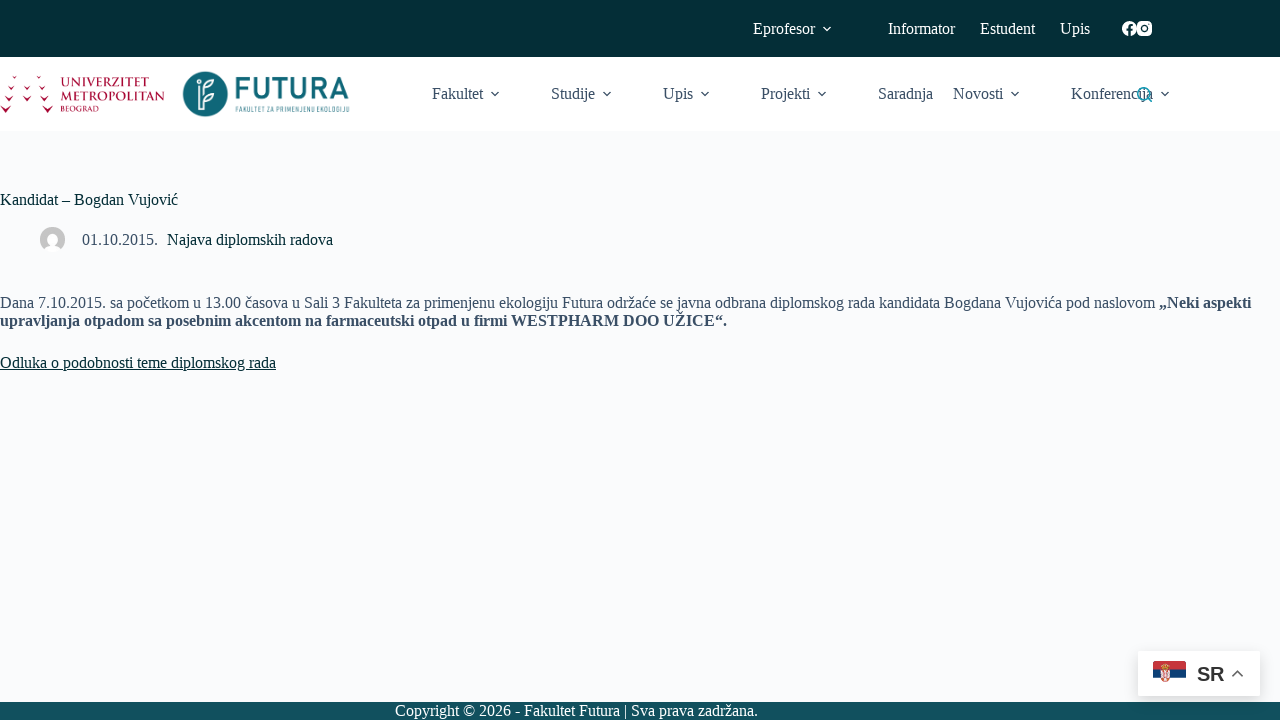

--- FILE ---
content_type: text/html; charset=UTF-8
request_url: https://futura.edu.rs/kandidat-bogdan-vujovic/
body_size: 22069
content:
<!doctype html>
<html lang="sr-RS">
<head>
	
	<meta charset="UTF-8">
	<meta name="viewport" content="width=device-width, initial-scale=1, maximum-scale=5, viewport-fit=cover">
	<link rel="profile" href="https://gmpg.org/xfn/11">

	<title>Kandidat &#8211; Bogdan Vujović &#8211; Fakultet za primenjenu ekologiju &quot;Futura&quot;</title>
<meta name='robots' content='max-image-preview:large' />
	<style>img:is([sizes="auto" i], [sizes^="auto," i]) { contain-intrinsic-size: 3000px 1500px }</style>
	<link rel='dns-prefetch' href='//fonts.googleapis.com' />
<link rel="alternate" type="application/rss+xml" title="Fakultet za primenjenu ekologiju &quot;Futura&quot; &raquo; dovod" href="https://futura.edu.rs/feed/" />
<link rel="alternate" type="application/rss+xml" title="Fakultet za primenjenu ekologiju &quot;Futura&quot; &raquo; dovod komentara" href="https://futura.edu.rs/comments/feed/" />
<link rel='stylesheet' id='blocksy-dynamic-global-css' href='https://futura.edu.rs/wp-content/uploads/blocksy/css/global.css?ver=50851' media='all' />
<link rel='stylesheet' id='hfe-widgets-style-css' href='https://futura.edu.rs/wp-content/plugins/header-footer-elementor/inc/widgets-css/frontend.css?ver=2.8.1' media='all' />
<link rel='stylesheet' id='wp-block-library-css' href='https://futura.edu.rs/wp-includes/css/dist/block-library/style.min.css?ver=6.8.3' media='all' />
<style id='filebird-block-filebird-gallery-style-inline-css'>
ul.filebird-block-filebird-gallery{margin:auto!important;padding:0!important;width:100%}ul.filebird-block-filebird-gallery.layout-grid{display:grid;grid-gap:20px;align-items:stretch;grid-template-columns:repeat(var(--columns),1fr);justify-items:stretch}ul.filebird-block-filebird-gallery.layout-grid li img{border:1px solid #ccc;box-shadow:2px 2px 6px 0 rgba(0,0,0,.3);height:100%;max-width:100%;-o-object-fit:cover;object-fit:cover;width:100%}ul.filebird-block-filebird-gallery.layout-masonry{-moz-column-count:var(--columns);-moz-column-gap:var(--space);column-gap:var(--space);-moz-column-width:var(--min-width);columns:var(--min-width) var(--columns);display:block;overflow:auto}ul.filebird-block-filebird-gallery.layout-masonry li{margin-bottom:var(--space)}ul.filebird-block-filebird-gallery li{list-style:none}ul.filebird-block-filebird-gallery li figure{height:100%;margin:0;padding:0;position:relative;width:100%}ul.filebird-block-filebird-gallery li figure figcaption{background:linear-gradient(0deg,rgba(0,0,0,.7),rgba(0,0,0,.3) 70%,transparent);bottom:0;box-sizing:border-box;color:#fff;font-size:.8em;margin:0;max-height:100%;overflow:auto;padding:3em .77em .7em;position:absolute;text-align:center;width:100%;z-index:2}ul.filebird-block-filebird-gallery li figure figcaption a{color:inherit}

</style>
<style id='global-styles-inline-css'>
:root{--wp--preset--aspect-ratio--square: 1;--wp--preset--aspect-ratio--4-3: 4/3;--wp--preset--aspect-ratio--3-4: 3/4;--wp--preset--aspect-ratio--3-2: 3/2;--wp--preset--aspect-ratio--2-3: 2/3;--wp--preset--aspect-ratio--16-9: 16/9;--wp--preset--aspect-ratio--9-16: 9/16;--wp--preset--color--black: #000000;--wp--preset--color--cyan-bluish-gray: #abb8c3;--wp--preset--color--white: #ffffff;--wp--preset--color--pale-pink: #f78da7;--wp--preset--color--vivid-red: #cf2e2e;--wp--preset--color--luminous-vivid-orange: #ff6900;--wp--preset--color--luminous-vivid-amber: #fcb900;--wp--preset--color--light-green-cyan: #7bdcb5;--wp--preset--color--vivid-green-cyan: #00d084;--wp--preset--color--pale-cyan-blue: #8ed1fc;--wp--preset--color--vivid-cyan-blue: #0693e3;--wp--preset--color--vivid-purple: #9b51e0;--wp--preset--color--palette-color-1: var(--theme-palette-color-1, #2872fa);--wp--preset--color--palette-color-2: var(--theme-palette-color-2, #1559ed);--wp--preset--color--palette-color-3: var(--theme-palette-color-3, #3A4F66);--wp--preset--color--palette-color-4: var(--theme-palette-color-4, #192a3d);--wp--preset--color--palette-color-5: var(--theme-palette-color-5, #e1e8ed);--wp--preset--color--palette-color-6: var(--theme-palette-color-6, #f2f5f7);--wp--preset--color--palette-color-7: var(--theme-palette-color-7, #FAFBFC);--wp--preset--color--palette-color-8: var(--theme-palette-color-8, #ffffff);--wp--preset--gradient--vivid-cyan-blue-to-vivid-purple: linear-gradient(135deg,rgba(6,147,227,1) 0%,rgb(155,81,224) 100%);--wp--preset--gradient--light-green-cyan-to-vivid-green-cyan: linear-gradient(135deg,rgb(122,220,180) 0%,rgb(0,208,130) 100%);--wp--preset--gradient--luminous-vivid-amber-to-luminous-vivid-orange: linear-gradient(135deg,rgba(252,185,0,1) 0%,rgba(255,105,0,1) 100%);--wp--preset--gradient--luminous-vivid-orange-to-vivid-red: linear-gradient(135deg,rgba(255,105,0,1) 0%,rgb(207,46,46) 100%);--wp--preset--gradient--very-light-gray-to-cyan-bluish-gray: linear-gradient(135deg,rgb(238,238,238) 0%,rgb(169,184,195) 100%);--wp--preset--gradient--cool-to-warm-spectrum: linear-gradient(135deg,rgb(74,234,220) 0%,rgb(151,120,209) 20%,rgb(207,42,186) 40%,rgb(238,44,130) 60%,rgb(251,105,98) 80%,rgb(254,248,76) 100%);--wp--preset--gradient--blush-light-purple: linear-gradient(135deg,rgb(255,206,236) 0%,rgb(152,150,240) 100%);--wp--preset--gradient--blush-bordeaux: linear-gradient(135deg,rgb(254,205,165) 0%,rgb(254,45,45) 50%,rgb(107,0,62) 100%);--wp--preset--gradient--luminous-dusk: linear-gradient(135deg,rgb(255,203,112) 0%,rgb(199,81,192) 50%,rgb(65,88,208) 100%);--wp--preset--gradient--pale-ocean: linear-gradient(135deg,rgb(255,245,203) 0%,rgb(182,227,212) 50%,rgb(51,167,181) 100%);--wp--preset--gradient--electric-grass: linear-gradient(135deg,rgb(202,248,128) 0%,rgb(113,206,126) 100%);--wp--preset--gradient--midnight: linear-gradient(135deg,rgb(2,3,129) 0%,rgb(40,116,252) 100%);--wp--preset--gradient--juicy-peach: linear-gradient(to right, #ffecd2 0%, #fcb69f 100%);--wp--preset--gradient--young-passion: linear-gradient(to right, #ff8177 0%, #ff867a 0%, #ff8c7f 21%, #f99185 52%, #cf556c 78%, #b12a5b 100%);--wp--preset--gradient--true-sunset: linear-gradient(to right, #fa709a 0%, #fee140 100%);--wp--preset--gradient--morpheus-den: linear-gradient(to top, #30cfd0 0%, #330867 100%);--wp--preset--gradient--plum-plate: linear-gradient(135deg, #667eea 0%, #764ba2 100%);--wp--preset--gradient--aqua-splash: linear-gradient(15deg, #13547a 0%, #80d0c7 100%);--wp--preset--gradient--love-kiss: linear-gradient(to top, #ff0844 0%, #ffb199 100%);--wp--preset--gradient--new-retrowave: linear-gradient(to top, #3b41c5 0%, #a981bb 49%, #ffc8a9 100%);--wp--preset--gradient--plum-bath: linear-gradient(to top, #cc208e 0%, #6713d2 100%);--wp--preset--gradient--high-flight: linear-gradient(to right, #0acffe 0%, #495aff 100%);--wp--preset--gradient--teen-party: linear-gradient(-225deg, #FF057C 0%, #8D0B93 50%, #321575 100%);--wp--preset--gradient--fabled-sunset: linear-gradient(-225deg, #231557 0%, #44107A 29%, #FF1361 67%, #FFF800 100%);--wp--preset--gradient--arielle-smile: radial-gradient(circle 248px at center, #16d9e3 0%, #30c7ec 47%, #46aef7 100%);--wp--preset--gradient--itmeo-branding: linear-gradient(180deg, #2af598 0%, #009efd 100%);--wp--preset--gradient--deep-blue: linear-gradient(to right, #6a11cb 0%, #2575fc 100%);--wp--preset--gradient--strong-bliss: linear-gradient(to right, #f78ca0 0%, #f9748f 19%, #fd868c 60%, #fe9a8b 100%);--wp--preset--gradient--sweet-period: linear-gradient(to top, #3f51b1 0%, #5a55ae 13%, #7b5fac 25%, #8f6aae 38%, #a86aa4 50%, #cc6b8e 62%, #f18271 75%, #f3a469 87%, #f7c978 100%);--wp--preset--gradient--purple-division: linear-gradient(to top, #7028e4 0%, #e5b2ca 100%);--wp--preset--gradient--cold-evening: linear-gradient(to top, #0c3483 0%, #a2b6df 100%, #6b8cce 100%, #a2b6df 100%);--wp--preset--gradient--mountain-rock: linear-gradient(to right, #868f96 0%, #596164 100%);--wp--preset--gradient--desert-hump: linear-gradient(to top, #c79081 0%, #dfa579 100%);--wp--preset--gradient--ethernal-constance: linear-gradient(to top, #09203f 0%, #537895 100%);--wp--preset--gradient--happy-memories: linear-gradient(-60deg, #ff5858 0%, #f09819 100%);--wp--preset--gradient--grown-early: linear-gradient(to top, #0ba360 0%, #3cba92 100%);--wp--preset--gradient--morning-salad: linear-gradient(-225deg, #B7F8DB 0%, #50A7C2 100%);--wp--preset--gradient--night-call: linear-gradient(-225deg, #AC32E4 0%, #7918F2 48%, #4801FF 100%);--wp--preset--gradient--mind-crawl: linear-gradient(-225deg, #473B7B 0%, #3584A7 51%, #30D2BE 100%);--wp--preset--gradient--angel-care: linear-gradient(-225deg, #FFE29F 0%, #FFA99F 48%, #FF719A 100%);--wp--preset--gradient--juicy-cake: linear-gradient(to top, #e14fad 0%, #f9d423 100%);--wp--preset--gradient--rich-metal: linear-gradient(to right, #d7d2cc 0%, #304352 100%);--wp--preset--gradient--mole-hall: linear-gradient(-20deg, #616161 0%, #9bc5c3 100%);--wp--preset--gradient--cloudy-knoxville: linear-gradient(120deg, #fdfbfb 0%, #ebedee 100%);--wp--preset--gradient--soft-grass: linear-gradient(to top, #c1dfc4 0%, #deecdd 100%);--wp--preset--gradient--saint-petersburg: linear-gradient(135deg, #f5f7fa 0%, #c3cfe2 100%);--wp--preset--gradient--everlasting-sky: linear-gradient(135deg, #fdfcfb 0%, #e2d1c3 100%);--wp--preset--gradient--kind-steel: linear-gradient(-20deg, #e9defa 0%, #fbfcdb 100%);--wp--preset--gradient--over-sun: linear-gradient(60deg, #abecd6 0%, #fbed96 100%);--wp--preset--gradient--premium-white: linear-gradient(to top, #d5d4d0 0%, #d5d4d0 1%, #eeeeec 31%, #efeeec 75%, #e9e9e7 100%);--wp--preset--gradient--clean-mirror: linear-gradient(45deg, #93a5cf 0%, #e4efe9 100%);--wp--preset--gradient--wild-apple: linear-gradient(to top, #d299c2 0%, #fef9d7 100%);--wp--preset--gradient--snow-again: linear-gradient(to top, #e6e9f0 0%, #eef1f5 100%);--wp--preset--gradient--confident-cloud: linear-gradient(to top, #dad4ec 0%, #dad4ec 1%, #f3e7e9 100%);--wp--preset--gradient--glass-water: linear-gradient(to top, #dfe9f3 0%, white 100%);--wp--preset--gradient--perfect-white: linear-gradient(-225deg, #E3FDF5 0%, #FFE6FA 100%);--wp--preset--font-size--small: 13px;--wp--preset--font-size--medium: 20px;--wp--preset--font-size--large: clamp(22px, 1.375rem + ((1vw - 3.2px) * 0.625), 30px);--wp--preset--font-size--x-large: clamp(30px, 1.875rem + ((1vw - 3.2px) * 1.563), 50px);--wp--preset--font-size--xx-large: clamp(45px, 2.813rem + ((1vw - 3.2px) * 2.734), 80px);--wp--preset--spacing--20: 0.44rem;--wp--preset--spacing--30: 0.67rem;--wp--preset--spacing--40: 1rem;--wp--preset--spacing--50: 1.5rem;--wp--preset--spacing--60: 2.25rem;--wp--preset--spacing--70: 3.38rem;--wp--preset--spacing--80: 5.06rem;--wp--preset--shadow--natural: 6px 6px 9px rgba(0, 0, 0, 0.2);--wp--preset--shadow--deep: 12px 12px 50px rgba(0, 0, 0, 0.4);--wp--preset--shadow--sharp: 6px 6px 0px rgba(0, 0, 0, 0.2);--wp--preset--shadow--outlined: 6px 6px 0px -3px rgba(255, 255, 255, 1), 6px 6px rgba(0, 0, 0, 1);--wp--preset--shadow--crisp: 6px 6px 0px rgba(0, 0, 0, 1);}:root { --wp--style--global--content-size: var(--theme-block-max-width);--wp--style--global--wide-size: var(--theme-block-wide-max-width); }:where(body) { margin: 0; }.wp-site-blocks > .alignleft { float: left; margin-right: 2em; }.wp-site-blocks > .alignright { float: right; margin-left: 2em; }.wp-site-blocks > .aligncenter { justify-content: center; margin-left: auto; margin-right: auto; }:where(.wp-site-blocks) > * { margin-block-start: var(--theme-content-spacing); margin-block-end: 0; }:where(.wp-site-blocks) > :first-child { margin-block-start: 0; }:where(.wp-site-blocks) > :last-child { margin-block-end: 0; }:root { --wp--style--block-gap: var(--theme-content-spacing); }:root :where(.is-layout-flow) > :first-child{margin-block-start: 0;}:root :where(.is-layout-flow) > :last-child{margin-block-end: 0;}:root :where(.is-layout-flow) > *{margin-block-start: var(--theme-content-spacing);margin-block-end: 0;}:root :where(.is-layout-constrained) > :first-child{margin-block-start: 0;}:root :where(.is-layout-constrained) > :last-child{margin-block-end: 0;}:root :where(.is-layout-constrained) > *{margin-block-start: var(--theme-content-spacing);margin-block-end: 0;}:root :where(.is-layout-flex){gap: var(--theme-content-spacing);}:root :where(.is-layout-grid){gap: var(--theme-content-spacing);}.is-layout-flow > .alignleft{float: left;margin-inline-start: 0;margin-inline-end: 2em;}.is-layout-flow > .alignright{float: right;margin-inline-start: 2em;margin-inline-end: 0;}.is-layout-flow > .aligncenter{margin-left: auto !important;margin-right: auto !important;}.is-layout-constrained > .alignleft{float: left;margin-inline-start: 0;margin-inline-end: 2em;}.is-layout-constrained > .alignright{float: right;margin-inline-start: 2em;margin-inline-end: 0;}.is-layout-constrained > .aligncenter{margin-left: auto !important;margin-right: auto !important;}.is-layout-constrained > :where(:not(.alignleft):not(.alignright):not(.alignfull)){max-width: var(--wp--style--global--content-size);margin-left: auto !important;margin-right: auto !important;}.is-layout-constrained > .alignwide{max-width: var(--wp--style--global--wide-size);}body .is-layout-flex{display: flex;}.is-layout-flex{flex-wrap: wrap;align-items: center;}.is-layout-flex > :is(*, div){margin: 0;}body .is-layout-grid{display: grid;}.is-layout-grid > :is(*, div){margin: 0;}body{padding-top: 0px;padding-right: 0px;padding-bottom: 0px;padding-left: 0px;}.has-black-color{color: var(--wp--preset--color--black) !important;}.has-cyan-bluish-gray-color{color: var(--wp--preset--color--cyan-bluish-gray) !important;}.has-white-color{color: var(--wp--preset--color--white) !important;}.has-pale-pink-color{color: var(--wp--preset--color--pale-pink) !important;}.has-vivid-red-color{color: var(--wp--preset--color--vivid-red) !important;}.has-luminous-vivid-orange-color{color: var(--wp--preset--color--luminous-vivid-orange) !important;}.has-luminous-vivid-amber-color{color: var(--wp--preset--color--luminous-vivid-amber) !important;}.has-light-green-cyan-color{color: var(--wp--preset--color--light-green-cyan) !important;}.has-vivid-green-cyan-color{color: var(--wp--preset--color--vivid-green-cyan) !important;}.has-pale-cyan-blue-color{color: var(--wp--preset--color--pale-cyan-blue) !important;}.has-vivid-cyan-blue-color{color: var(--wp--preset--color--vivid-cyan-blue) !important;}.has-vivid-purple-color{color: var(--wp--preset--color--vivid-purple) !important;}.has-palette-color-1-color{color: var(--wp--preset--color--palette-color-1) !important;}.has-palette-color-2-color{color: var(--wp--preset--color--palette-color-2) !important;}.has-palette-color-3-color{color: var(--wp--preset--color--palette-color-3) !important;}.has-palette-color-4-color{color: var(--wp--preset--color--palette-color-4) !important;}.has-palette-color-5-color{color: var(--wp--preset--color--palette-color-5) !important;}.has-palette-color-6-color{color: var(--wp--preset--color--palette-color-6) !important;}.has-palette-color-7-color{color: var(--wp--preset--color--palette-color-7) !important;}.has-palette-color-8-color{color: var(--wp--preset--color--palette-color-8) !important;}.has-black-background-color{background-color: var(--wp--preset--color--black) !important;}.has-cyan-bluish-gray-background-color{background-color: var(--wp--preset--color--cyan-bluish-gray) !important;}.has-white-background-color{background-color: var(--wp--preset--color--white) !important;}.has-pale-pink-background-color{background-color: var(--wp--preset--color--pale-pink) !important;}.has-vivid-red-background-color{background-color: var(--wp--preset--color--vivid-red) !important;}.has-luminous-vivid-orange-background-color{background-color: var(--wp--preset--color--luminous-vivid-orange) !important;}.has-luminous-vivid-amber-background-color{background-color: var(--wp--preset--color--luminous-vivid-amber) !important;}.has-light-green-cyan-background-color{background-color: var(--wp--preset--color--light-green-cyan) !important;}.has-vivid-green-cyan-background-color{background-color: var(--wp--preset--color--vivid-green-cyan) !important;}.has-pale-cyan-blue-background-color{background-color: var(--wp--preset--color--pale-cyan-blue) !important;}.has-vivid-cyan-blue-background-color{background-color: var(--wp--preset--color--vivid-cyan-blue) !important;}.has-vivid-purple-background-color{background-color: var(--wp--preset--color--vivid-purple) !important;}.has-palette-color-1-background-color{background-color: var(--wp--preset--color--palette-color-1) !important;}.has-palette-color-2-background-color{background-color: var(--wp--preset--color--palette-color-2) !important;}.has-palette-color-3-background-color{background-color: var(--wp--preset--color--palette-color-3) !important;}.has-palette-color-4-background-color{background-color: var(--wp--preset--color--palette-color-4) !important;}.has-palette-color-5-background-color{background-color: var(--wp--preset--color--palette-color-5) !important;}.has-palette-color-6-background-color{background-color: var(--wp--preset--color--palette-color-6) !important;}.has-palette-color-7-background-color{background-color: var(--wp--preset--color--palette-color-7) !important;}.has-palette-color-8-background-color{background-color: var(--wp--preset--color--palette-color-8) !important;}.has-black-border-color{border-color: var(--wp--preset--color--black) !important;}.has-cyan-bluish-gray-border-color{border-color: var(--wp--preset--color--cyan-bluish-gray) !important;}.has-white-border-color{border-color: var(--wp--preset--color--white) !important;}.has-pale-pink-border-color{border-color: var(--wp--preset--color--pale-pink) !important;}.has-vivid-red-border-color{border-color: var(--wp--preset--color--vivid-red) !important;}.has-luminous-vivid-orange-border-color{border-color: var(--wp--preset--color--luminous-vivid-orange) !important;}.has-luminous-vivid-amber-border-color{border-color: var(--wp--preset--color--luminous-vivid-amber) !important;}.has-light-green-cyan-border-color{border-color: var(--wp--preset--color--light-green-cyan) !important;}.has-vivid-green-cyan-border-color{border-color: var(--wp--preset--color--vivid-green-cyan) !important;}.has-pale-cyan-blue-border-color{border-color: var(--wp--preset--color--pale-cyan-blue) !important;}.has-vivid-cyan-blue-border-color{border-color: var(--wp--preset--color--vivid-cyan-blue) !important;}.has-vivid-purple-border-color{border-color: var(--wp--preset--color--vivid-purple) !important;}.has-palette-color-1-border-color{border-color: var(--wp--preset--color--palette-color-1) !important;}.has-palette-color-2-border-color{border-color: var(--wp--preset--color--palette-color-2) !important;}.has-palette-color-3-border-color{border-color: var(--wp--preset--color--palette-color-3) !important;}.has-palette-color-4-border-color{border-color: var(--wp--preset--color--palette-color-4) !important;}.has-palette-color-5-border-color{border-color: var(--wp--preset--color--palette-color-5) !important;}.has-palette-color-6-border-color{border-color: var(--wp--preset--color--palette-color-6) !important;}.has-palette-color-7-border-color{border-color: var(--wp--preset--color--palette-color-7) !important;}.has-palette-color-8-border-color{border-color: var(--wp--preset--color--palette-color-8) !important;}.has-vivid-cyan-blue-to-vivid-purple-gradient-background{background: var(--wp--preset--gradient--vivid-cyan-blue-to-vivid-purple) !important;}.has-light-green-cyan-to-vivid-green-cyan-gradient-background{background: var(--wp--preset--gradient--light-green-cyan-to-vivid-green-cyan) !important;}.has-luminous-vivid-amber-to-luminous-vivid-orange-gradient-background{background: var(--wp--preset--gradient--luminous-vivid-amber-to-luminous-vivid-orange) !important;}.has-luminous-vivid-orange-to-vivid-red-gradient-background{background: var(--wp--preset--gradient--luminous-vivid-orange-to-vivid-red) !important;}.has-very-light-gray-to-cyan-bluish-gray-gradient-background{background: var(--wp--preset--gradient--very-light-gray-to-cyan-bluish-gray) !important;}.has-cool-to-warm-spectrum-gradient-background{background: var(--wp--preset--gradient--cool-to-warm-spectrum) !important;}.has-blush-light-purple-gradient-background{background: var(--wp--preset--gradient--blush-light-purple) !important;}.has-blush-bordeaux-gradient-background{background: var(--wp--preset--gradient--blush-bordeaux) !important;}.has-luminous-dusk-gradient-background{background: var(--wp--preset--gradient--luminous-dusk) !important;}.has-pale-ocean-gradient-background{background: var(--wp--preset--gradient--pale-ocean) !important;}.has-electric-grass-gradient-background{background: var(--wp--preset--gradient--electric-grass) !important;}.has-midnight-gradient-background{background: var(--wp--preset--gradient--midnight) !important;}.has-juicy-peach-gradient-background{background: var(--wp--preset--gradient--juicy-peach) !important;}.has-young-passion-gradient-background{background: var(--wp--preset--gradient--young-passion) !important;}.has-true-sunset-gradient-background{background: var(--wp--preset--gradient--true-sunset) !important;}.has-morpheus-den-gradient-background{background: var(--wp--preset--gradient--morpheus-den) !important;}.has-plum-plate-gradient-background{background: var(--wp--preset--gradient--plum-plate) !important;}.has-aqua-splash-gradient-background{background: var(--wp--preset--gradient--aqua-splash) !important;}.has-love-kiss-gradient-background{background: var(--wp--preset--gradient--love-kiss) !important;}.has-new-retrowave-gradient-background{background: var(--wp--preset--gradient--new-retrowave) !important;}.has-plum-bath-gradient-background{background: var(--wp--preset--gradient--plum-bath) !important;}.has-high-flight-gradient-background{background: var(--wp--preset--gradient--high-flight) !important;}.has-teen-party-gradient-background{background: var(--wp--preset--gradient--teen-party) !important;}.has-fabled-sunset-gradient-background{background: var(--wp--preset--gradient--fabled-sunset) !important;}.has-arielle-smile-gradient-background{background: var(--wp--preset--gradient--arielle-smile) !important;}.has-itmeo-branding-gradient-background{background: var(--wp--preset--gradient--itmeo-branding) !important;}.has-deep-blue-gradient-background{background: var(--wp--preset--gradient--deep-blue) !important;}.has-strong-bliss-gradient-background{background: var(--wp--preset--gradient--strong-bliss) !important;}.has-sweet-period-gradient-background{background: var(--wp--preset--gradient--sweet-period) !important;}.has-purple-division-gradient-background{background: var(--wp--preset--gradient--purple-division) !important;}.has-cold-evening-gradient-background{background: var(--wp--preset--gradient--cold-evening) !important;}.has-mountain-rock-gradient-background{background: var(--wp--preset--gradient--mountain-rock) !important;}.has-desert-hump-gradient-background{background: var(--wp--preset--gradient--desert-hump) !important;}.has-ethernal-constance-gradient-background{background: var(--wp--preset--gradient--ethernal-constance) !important;}.has-happy-memories-gradient-background{background: var(--wp--preset--gradient--happy-memories) !important;}.has-grown-early-gradient-background{background: var(--wp--preset--gradient--grown-early) !important;}.has-morning-salad-gradient-background{background: var(--wp--preset--gradient--morning-salad) !important;}.has-night-call-gradient-background{background: var(--wp--preset--gradient--night-call) !important;}.has-mind-crawl-gradient-background{background: var(--wp--preset--gradient--mind-crawl) !important;}.has-angel-care-gradient-background{background: var(--wp--preset--gradient--angel-care) !important;}.has-juicy-cake-gradient-background{background: var(--wp--preset--gradient--juicy-cake) !important;}.has-rich-metal-gradient-background{background: var(--wp--preset--gradient--rich-metal) !important;}.has-mole-hall-gradient-background{background: var(--wp--preset--gradient--mole-hall) !important;}.has-cloudy-knoxville-gradient-background{background: var(--wp--preset--gradient--cloudy-knoxville) !important;}.has-soft-grass-gradient-background{background: var(--wp--preset--gradient--soft-grass) !important;}.has-saint-petersburg-gradient-background{background: var(--wp--preset--gradient--saint-petersburg) !important;}.has-everlasting-sky-gradient-background{background: var(--wp--preset--gradient--everlasting-sky) !important;}.has-kind-steel-gradient-background{background: var(--wp--preset--gradient--kind-steel) !important;}.has-over-sun-gradient-background{background: var(--wp--preset--gradient--over-sun) !important;}.has-premium-white-gradient-background{background: var(--wp--preset--gradient--premium-white) !important;}.has-clean-mirror-gradient-background{background: var(--wp--preset--gradient--clean-mirror) !important;}.has-wild-apple-gradient-background{background: var(--wp--preset--gradient--wild-apple) !important;}.has-snow-again-gradient-background{background: var(--wp--preset--gradient--snow-again) !important;}.has-confident-cloud-gradient-background{background: var(--wp--preset--gradient--confident-cloud) !important;}.has-glass-water-gradient-background{background: var(--wp--preset--gradient--glass-water) !important;}.has-perfect-white-gradient-background{background: var(--wp--preset--gradient--perfect-white) !important;}.has-small-font-size{font-size: var(--wp--preset--font-size--small) !important;}.has-medium-font-size{font-size: var(--wp--preset--font-size--medium) !important;}.has-large-font-size{font-size: var(--wp--preset--font-size--large) !important;}.has-x-large-font-size{font-size: var(--wp--preset--font-size--x-large) !important;}.has-xx-large-font-size{font-size: var(--wp--preset--font-size--xx-large) !important;}
:root :where(.wp-block-pullquote){font-size: clamp(0.984em, 0.984rem + ((1vw - 0.2em) * 0.645), 1.5em);line-height: 1.6;}
</style>
<link rel='stylesheet' id='contact-form-7-css' href='https://futura.edu.rs/wp-content/plugins/contact-form-7/includes/css/styles.css?ver=6.1.4' media='all' />
<link rel='stylesheet' id='rs-plugin-settings-css' href='https://futura.edu.rs/wp-content/plugins/revslider/public/assets/css/rs6.css?ver=6.1.5' media='all' />
<style id='rs-plugin-settings-inline-css'>
#rs-demo-id {}
</style>
<link rel='stylesheet' id='hfe-style-css' href='https://futura.edu.rs/wp-content/plugins/header-footer-elementor/assets/css/header-footer-elementor.css?ver=2.8.1' media='all' />
<link rel='stylesheet' id='elementor-icons-css' href='https://futura.edu.rs/wp-content/plugins/elementor/assets/lib/eicons/css/elementor-icons.min.css?ver=5.45.0' media='all' />
<link rel='stylesheet' id='elementor-frontend-css' href='https://futura.edu.rs/wp-content/plugins/elementor/assets/css/frontend.min.css?ver=3.34.1' media='all' />
<link rel='stylesheet' id='elementor-post-18324-css' href='https://futura.edu.rs/wp-content/uploads/elementor/css/post-18324.css?ver=1768850851' media='all' />
<link rel='stylesheet' id='parent-style-css' href='https://futura.edu.rs/wp-content/themes/blocksy/style.css?ver=6.8.3' media='all' />
<link rel='stylesheet' id='blocksy-fonts-font-source-google-css' href='https://fonts.googleapis.com/css2?family=Poppins:wght@400;500;600;700&#038;display=swap' media='all' />
<link rel='stylesheet' id='ct-main-styles-css' href='https://futura.edu.rs/wp-content/themes/blocksy/static/bundle/main.min.css?ver=2.1.25' media='all' />
<link rel='stylesheet' id='ct-page-title-styles-css' href='https://futura.edu.rs/wp-content/themes/blocksy/static/bundle/page-title.min.css?ver=2.1.25' media='all' />
<link rel='stylesheet' id='ct-elementor-styles-css' href='https://futura.edu.rs/wp-content/themes/blocksy/static/bundle/elementor-frontend.min.css?ver=2.1.25' media='all' />
<link rel='stylesheet' id='ct-cf-7-styles-css' href='https://futura.edu.rs/wp-content/themes/blocksy/static/bundle/cf-7.min.css?ver=2.1.25' media='all' />
<link rel='stylesheet' id='dflip-style-css' href='https://futura.edu.rs/wp-content/plugins/3d-flipbook-dflip-lite/assets/css/dflip.min.css?ver=2.4.20' media='all' />
<link rel='stylesheet' id='newsletter-css' href='https://futura.edu.rs/wp-content/plugins/newsletter/style.css?ver=9.1.1' media='all' />
<link rel='stylesheet' id='hfe-elementor-icons-css' href='https://futura.edu.rs/wp-content/plugins/elementor/assets/lib/eicons/css/elementor-icons.min.css?ver=5.34.0' media='all' />
<link rel='stylesheet' id='hfe-icons-list-css' href='https://futura.edu.rs/wp-content/plugins/elementor/assets/css/widget-icon-list.min.css?ver=3.24.3' media='all' />
<link rel='stylesheet' id='hfe-social-icons-css' href='https://futura.edu.rs/wp-content/plugins/elementor/assets/css/widget-social-icons.min.css?ver=3.24.0' media='all' />
<link rel='stylesheet' id='hfe-social-share-icons-brands-css' href='https://futura.edu.rs/wp-content/plugins/elementor/assets/lib/font-awesome/css/brands.css?ver=5.15.3' media='all' />
<link rel='stylesheet' id='hfe-social-share-icons-fontawesome-css' href='https://futura.edu.rs/wp-content/plugins/elementor/assets/lib/font-awesome/css/fontawesome.css?ver=5.15.3' media='all' />
<link rel='stylesheet' id='hfe-nav-menu-icons-css' href='https://futura.edu.rs/wp-content/plugins/elementor/assets/lib/font-awesome/css/solid.css?ver=5.15.3' media='all' />
<link rel='stylesheet' id='hfe-widget-blockquote-css' href='https://futura.edu.rs/wp-content/plugins/elementor-pro/assets/css/widget-blockquote.min.css?ver=3.25.0' media='all' />
<link rel='stylesheet' id='hfe-mega-menu-css' href='https://futura.edu.rs/wp-content/plugins/elementor-pro/assets/css/widget-mega-menu.min.css?ver=3.26.2' media='all' />
<link rel='stylesheet' id='hfe-nav-menu-widget-css' href='https://futura.edu.rs/wp-content/plugins/elementor-pro/assets/css/widget-nav-menu.min.css?ver=3.26.0' media='all' />
<link rel='stylesheet' id='call-now-button-modern-style-css' href='https://futura.edu.rs/wp-content/plugins/call-now-button/resources/style/modern.css?ver=1.5.5' media='all' />
<link rel='stylesheet' id='elementor-gf-local-playfairdisplay-css' href='https://futura.edu.rs/wp-content/uploads/elementor/google-fonts/css/playfairdisplay.css?ver=1746036274' media='all' />
<link rel='stylesheet' id='elementor-gf-local-robotoslab-css' href='https://futura.edu.rs/wp-content/uploads/elementor/google-fonts/css/robotoslab.css?ver=1746036237' media='all' />
<link rel='stylesheet' id='elementor-gf-local-roboto-css' href='https://futura.edu.rs/wp-content/uploads/elementor/google-fonts/css/roboto.css?ver=1746036254' media='all' />
<script src="https://futura.edu.rs/wp-includes/js/jquery/jquery.min.js?ver=3.7.1" id="jquery-core-js"></script>
<script src="https://futura.edu.rs/wp-includes/js/jquery/jquery-migrate.min.js?ver=3.4.1" id="jquery-migrate-js"></script>
<script id="jquery-js-after">
!function($){"use strict";$(document).ready(function(){$(this).scrollTop()>100&&$(".hfe-scroll-to-top-wrap").removeClass("hfe-scroll-to-top-hide"),$(window).scroll(function(){$(this).scrollTop()<100?$(".hfe-scroll-to-top-wrap").fadeOut(300):$(".hfe-scroll-to-top-wrap").fadeIn(300)}),$(".hfe-scroll-to-top-wrap").on("click",function(){$("html, body").animate({scrollTop:0},300);return!1})})}(jQuery);
!function($){'use strict';$(document).ready(function(){var bar=$('.hfe-reading-progress-bar');if(!bar.length)return;$(window).on('scroll',function(){var s=$(window).scrollTop(),d=$(document).height()-$(window).height(),p=d? s/d*100:0;bar.css('width',p+'%')});});}(jQuery);
</script>
<script src="https://futura.edu.rs/wp-content/plugins/revslider/public/assets/js/revolution.tools.min.js?ver=6.0" id="tp-tools-js"></script>
<script src="https://futura.edu.rs/wp-content/plugins/revslider/public/assets/js/rs6.min.js?ver=6.1.5" id="revmin-js"></script>
<link rel="https://api.w.org/" href="https://futura.edu.rs/wp-json/" /><link rel="alternate" title="JSON" type="application/json" href="https://futura.edu.rs/wp-json/wp/v2/posts/2892" /><link rel="EditURI" type="application/rsd+xml" title="RSD" href="https://futura.edu.rs/xmlrpc.php?rsd" />
<meta name="generator" content="WordPress 6.8.3" />
<link rel="canonical" href="https://futura.edu.rs/kandidat-bogdan-vujovic/" />
<link rel='shortlink' href='https://futura.edu.rs/?p=2892' />
<link rel="alternate" title="oEmbed (JSON)" type="application/json+oembed" href="https://futura.edu.rs/wp-json/oembed/1.0/embed?url=https%3A%2F%2Ffutura.edu.rs%2Fkandidat-bogdan-vujovic%2F&#038;lang=sr" />
<link rel="alternate" title="oEmbed (XML)" type="text/xml+oembed" href="https://futura.edu.rs/wp-json/oembed/1.0/embed?url=https%3A%2F%2Ffutura.edu.rs%2Fkandidat-bogdan-vujovic%2F&#038;format=xml&#038;lang=sr" />
<noscript><link rel='stylesheet' href='https://futura.edu.rs/wp-content/themes/blocksy/static/bundle/no-scripts.min.css' type='text/css'></noscript>
<meta name="generator" content="Elementor 3.34.1; features: additional_custom_breakpoints; settings: css_print_method-external, google_font-enabled, font_display-swap">
			<style>
				.e-con.e-parent:nth-of-type(n+4):not(.e-lazyloaded):not(.e-no-lazyload),
				.e-con.e-parent:nth-of-type(n+4):not(.e-lazyloaded):not(.e-no-lazyload) * {
					background-image: none !important;
				}
				@media screen and (max-height: 1024px) {
					.e-con.e-parent:nth-of-type(n+3):not(.e-lazyloaded):not(.e-no-lazyload),
					.e-con.e-parent:nth-of-type(n+3):not(.e-lazyloaded):not(.e-no-lazyload) * {
						background-image: none !important;
					}
				}
				@media screen and (max-height: 640px) {
					.e-con.e-parent:nth-of-type(n+2):not(.e-lazyloaded):not(.e-no-lazyload),
					.e-con.e-parent:nth-of-type(n+2):not(.e-lazyloaded):not(.e-no-lazyload) * {
						background-image: none !important;
					}
				}
			</style>
			<meta name="generator" content="Powered by Slider Revolution 6.1.5 - responsive, Mobile-Friendly Slider Plugin for WordPress with comfortable drag and drop interface." />
<link rel="icon" href="https://futura.edu.rs/wp-content/uploads/2023/02/cropped-ikonica-32x32.png" sizes="32x32" />
<link rel="icon" href="https://futura.edu.rs/wp-content/uploads/2023/02/cropped-ikonica-192x192.png" sizes="192x192" />
<link rel="apple-touch-icon" href="https://futura.edu.rs/wp-content/uploads/2023/02/cropped-ikonica-180x180.png" />
<meta name="msapplication-TileImage" content="https://futura.edu.rs/wp-content/uploads/2023/02/cropped-ikonica-270x270.png" />
<script type="text/javascript">function setREVStartSize(t){try{var h,e=document.getElementById(t.c).parentNode.offsetWidth;if(e=0===e||isNaN(e)?window.innerWidth:e,t.tabw=void 0===t.tabw?0:parseInt(t.tabw),t.thumbw=void 0===t.thumbw?0:parseInt(t.thumbw),t.tabh=void 0===t.tabh?0:parseInt(t.tabh),t.thumbh=void 0===t.thumbh?0:parseInt(t.thumbh),t.tabhide=void 0===t.tabhide?0:parseInt(t.tabhide),t.thumbhide=void 0===t.thumbhide?0:parseInt(t.thumbhide),t.mh=void 0===t.mh||""==t.mh||"auto"===t.mh?0:parseInt(t.mh,0),"fullscreen"===t.layout||"fullscreen"===t.l)h=Math.max(t.mh,window.innerHeight);else{for(var i in t.gw=Array.isArray(t.gw)?t.gw:[t.gw],t.rl)void 0!==t.gw[i]&&0!==t.gw[i]||(t.gw[i]=t.gw[i-1]);for(var i in t.gh=void 0===t.el||""===t.el||Array.isArray(t.el)&&0==t.el.length?t.gh:t.el,t.gh=Array.isArray(t.gh)?t.gh:[t.gh],t.rl)void 0!==t.gh[i]&&0!==t.gh[i]||(t.gh[i]=t.gh[i-1]);var r,a=new Array(t.rl.length),n=0;for(var i in t.tabw=t.tabhide>=e?0:t.tabw,t.thumbw=t.thumbhide>=e?0:t.thumbw,t.tabh=t.tabhide>=e?0:t.tabh,t.thumbh=t.thumbhide>=e?0:t.thumbh,t.rl)a[i]=t.rl[i]<window.innerWidth?0:t.rl[i];for(var i in r=a[0],a)r>a[i]&&0<a[i]&&(r=a[i],n=i);var d=e>t.gw[n]+t.tabw+t.thumbw?1:(e-(t.tabw+t.thumbw))/t.gw[n];h=t.gh[n]*d+(t.tabh+t.thumbh)}void 0===window.rs_init_css&&(window.rs_init_css=document.head.appendChild(document.createElement("style"))),document.getElementById(t.c).height=h,window.rs_init_css.innerHTML+="#"+t.c+"_wrapper { height: "+h+"px }"}catch(t){console.log("Failure at Presize of Slider:"+t)}};</script>
		<style id="wp-custom-css">
			#button-48 {
		background-color:#096879!important;
    color: white;
    border: 1px solid #096879;
    display: inline-block;
		border-radius:0;
    overflow: hidden;
    -webkit-transform: translate3d(0, 0, 0);
    transform: translate3d(0, 0, 0);
    -webkit-transition: all 0.3s cubic-bezier(0.455, 0.03, 0.515, 0.955);
    transition: all 0.3s cubic-bezier(0.455, 0.03, 0.515, 0.955);
    cursor: pointer;
}
#button-48:after {
    position: absolute;
    top: 0;
    left: 0;
    height: 100%;
    width: 0;
    background: #A70532;
    content: '';
    z-index: -1;
    -webkit-transition: all 0.3s cubic-bezier(0.785, 0.135, 0.15, 0.86);
    transition: all 0.3s cubic-bezier(0.785, 0.135, 0.15, 0.86);
    will-change: width;
}
#button-48:hover:after {
    width: 100%;
}
#button-48:hover {
	color: white!important;
}
*:after {
    outline: none;
}

nav[class*=menu] li a:hover {
	color:#179ab4!important;
}
a{
	color:#042E37;
}
a:hover{
	color:#A70532;
}
nav[class*=menu] li[class*=current-menu-]>a{
	color:#A70532!important;
}

/*Profesori*/
.profesori:hover h3{
	color:white!important;
}
.profesori:hover{
	transform: scale(1.1);
}
.profesori:hover p{
	color:white!important;
}
.profesori.elementor-image-box-description{
	color:black;
}
.gallery{
display: flex;
}
.gallery-item{
	padding:2px
}
/*blog dugme*/
.entry-button[data-type=outline]{
	color: #042E37;
  border: 2px solid #042E37;
}
.ct-meta-element-author{
	display:none;
}
.entry-meta[data-type*=slash] li:not(:last-of-type):after{
	display:none;
}
/*kontakt forma*/

[type=submit]{
	margin-top:20px;
	background-color:rgb(9, 104, 121);
}
[type=submit]:hover{
	background-color:#A70532;
}
/* meni mobile*/ 
@media only screen and (max-width: 999px){#offcanvas .ct-panel-inner {
 background-image: url(https://futura.edu.rs/wp-content/uploads/2023/01/futura.png);
  background-size:cover;
	background-position:center;
  background-repeat: no-repeat;
}
}
		</style>
			</head>


<body class="wp-singular post-template-default single single-post postid-2892 single-format-standard wp-custom-logo wp-embed-responsive wp-theme-blocksy wp-child-theme-blocksy-child ehf-template-blocksy ehf-stylesheet-blocksy-child elementor-default elementor-kit-18324 ct-elementor-default-template" data-link="type-2" data-prefix="single_blog_post" data-header="type-1" data-footer="type-1" itemscope="itemscope" itemtype="https://schema.org/Blog">

<a class="skip-link screen-reader-text" href="#main">Skip to content</a><div class="ct-drawer-canvas" data-location="start">
		<div id="search-modal" class="ct-panel" data-behaviour="modal" role="dialog" aria-label="Search modal" inert>
			<div class="ct-panel-actions">
				<button class="ct-toggle-close" data-type="type-1" aria-label="Close search modal">
					<svg class="ct-icon" width="12" height="12" viewBox="0 0 15 15"><path d="M1 15a1 1 0 01-.71-.29 1 1 0 010-1.41l5.8-5.8-5.8-5.8A1 1 0 011.7.29l5.8 5.8 5.8-5.8a1 1 0 011.41 1.41l-5.8 5.8 5.8 5.8a1 1 0 01-1.41 1.41l-5.8-5.8-5.8 5.8A1 1 0 011 15z"/></svg>				</button>
			</div>

			<div class="ct-panel-content">
				

<form role="search" method="get" class="ct-search-form"  action="https://futura.edu.rs/" aria-haspopup="listbox" data-live-results="thumbs">

	<input
		type="search" class="modal-field"		placeholder="Search"
		value=""
		name="s"
		autocomplete="off"
		title="Search for..."
		aria-label="Search for..."
			>

	<div class="ct-search-form-controls">
		
		<button type="submit" class="wp-element-button" data-button="icon" aria-label="Search button">
			<svg class="ct-icon ct-search-button-content" aria-hidden="true" width="15" height="15" viewBox="0 0 15 15"><path d="M14.8,13.7L12,11c0.9-1.2,1.5-2.6,1.5-4.2c0-3.7-3-6.8-6.8-6.8S0,3,0,6.8s3,6.8,6.8,6.8c1.6,0,3.1-0.6,4.2-1.5l2.8,2.8c0.1,0.1,0.3,0.2,0.5,0.2s0.4-0.1,0.5-0.2C15.1,14.5,15.1,14,14.8,13.7z M1.5,6.8c0-2.9,2.4-5.2,5.2-5.2S12,3.9,12,6.8S9.6,12,6.8,12S1.5,9.6,1.5,6.8z"/></svg>
			<span class="ct-ajax-loader">
				<svg viewBox="0 0 24 24">
					<circle cx="12" cy="12" r="10" opacity="0.2" fill="none" stroke="currentColor" stroke-miterlimit="10" stroke-width="2"/>

					<path d="m12,2c5.52,0,10,4.48,10,10" fill="none" stroke="currentColor" stroke-linecap="round" stroke-miterlimit="10" stroke-width="2">
						<animateTransform
							attributeName="transform"
							attributeType="XML"
							type="rotate"
							dur="0.6s"
							from="0 12 12"
							to="360 12 12"
							repeatCount="indefinite"
						/>
					</path>
				</svg>
			</span>
		</button>

		
					<input type="hidden" name="ct_post_type" value="post:page:elementor-hf">
		
		

			</div>

			<div class="screen-reader-text" aria-live="polite" role="status">
			No results		</div>
	
</form>


			</div>
		</div>

		<div id="offcanvas" class="ct-panel ct-header" data-behaviour="right-side" role="dialog" aria-label="Offcanvas modal" inert=""><div class="ct-panel-inner">
		<div class="ct-panel-actions">
			
			<button class="ct-toggle-close" data-type="type-1" aria-label="Close drawer">
				<svg class="ct-icon" width="12" height="12" viewBox="0 0 15 15"><path d="M1 15a1 1 0 01-.71-.29 1 1 0 010-1.41l5.8-5.8-5.8-5.8A1 1 0 011.7.29l5.8 5.8 5.8-5.8a1 1 0 011.41 1.41l-5.8 5.8 5.8 5.8a1 1 0 01-1.41 1.41l-5.8-5.8-5.8 5.8A1 1 0 011 15z"/></svg>
			</button>
		</div>
		<div class="ct-panel-content" data-device="desktop"><div class="ct-panel-content-inner"></div></div><div class="ct-panel-content" data-device="mobile"><div class="ct-panel-content-inner">
<nav
	class="mobile-menu menu-container has-submenu"
	data-id="mobile-menu" data-interaction="click" data-toggle-type="type-1" data-submenu-dots="yes"	aria-label="Meni mobilni">

	<ul id="menu-meni-mobilni" class=""><li id="menu-item-20581" class="menu-item menu-item-type-post_type menu-item-object-page menu-item-has-children menu-item-20581"><span class="ct-sub-menu-parent"><a href="https://futura.edu.rs/eprofesor/" class="ct-menu-link">Eprofesor</a><button class="ct-toggle-dropdown-mobile" aria-label="Expand dropdown menu" aria-haspopup="true" aria-expanded="false"><svg class="ct-icon toggle-icon-1" width="15" height="15" viewBox="0 0 15 15" aria-hidden="true"><path d="M3.9,5.1l3.6,3.6l3.6-3.6l1.4,0.7l-5,5l-5-5L3.9,5.1z"/></svg></button></span>
<ul class="sub-menu">
	<li id="menu-item-24038" class="menu-item menu-item-type-custom menu-item-object-custom menu-item-24038"><a href="https://futura.edu.rs/dnevnik-rada/" class="ct-menu-link">Dnevnik rada</a></li>
	<li id="menu-item-25003" class="menu-item menu-item-type-custom menu-item-object-custom menu-item-25003"><a href="http://mail.futura.edu.rs/" class="ct-menu-link">Email</a></li>
	<li id="menu-item-25004" class="menu-item menu-item-type-custom menu-item-object-custom menu-item-25004"><a href="https://login.microsoftonline.com/logout.srf" class="ct-menu-link">Odjava sa Teams-a MS</a></li>
	<li id="menu-item-24894" class="menu-item menu-item-type-custom menu-item-object-custom menu-item-24894"><a href="https://www.microsoft.com/en-us/microsoft-teams/log-in" class="ct-menu-link">Snimanje predavanja</a></li>
	<li id="menu-item-24039" class="menu-item menu-item-type-custom menu-item-object-custom menu-item-24039"><a href="https://drive.google.com/open?id=0B2q2xWVgbnXRNUZBOUV0TkthaVU" class="ct-menu-link">Obrasci</a></li>
	<li id="menu-item-24040" class="menu-item menu-item-type-custom menu-item-object-custom menu-item-24040"><a href="https://drive.google.com/drive/u/0/folders/1YkWlbL_AOdKxxw3F3Q6FTCLGqOjA_Cl3" class="ct-menu-link">Upitnik za samoevaluaciju nastavnog osoblja</a></li>
	<li id="menu-item-24041" class="menu-item menu-item-type-custom menu-item-object-custom menu-item-24041"><a href="https://drive.google.com/drive/folders/190hJxk_yFjBPk6sy1WPCOIUwfhVzgY4i?usp=sharing" class="ct-menu-link">Deljeni dokumenti</a></li>
	<li id="menu-item-24042" class="menu-item menu-item-type-custom menu-item-object-custom menu-item-24042"><a href="https://futura.edu.rs/baza-nauka/" class="ct-menu-link">Nauka</a></li>
	<li id="menu-item-24043" class="menu-item menu-item-type-custom menu-item-object-custom menu-item-24043"><a href="https://docs.google.com/spreadsheets/d/1_JN0XR3eJ8Qz00d_FH8xjJOS0fED1XvJYkKpi7zUS1Y/edit#gid=1396023856" class="ct-menu-link">Administracija grupa</a></li>
	<li id="menu-item-24044" class="menu-item menu-item-type-custom menu-item-object-custom menu-item-24044"><a href="https://futura.edu.rs/baza-projekata/" class="ct-menu-link">Baza projekata</a></li>
</ul>
</li>
<li id="menu-item-20582" class="menu-item menu-item-type-post_type menu-item-object-page menu-item-20582"><a href="https://futura.edu.rs/estudent/" class="ct-menu-link">Estudent</a></li>
<li id="menu-item-20584" class="menu-item menu-item-type-post_type menu-item-object-page menu-item-20584"><a href="https://futura.edu.rs/upis/" class="ct-menu-link">Upis</a></li>
<li id="menu-item-29214" class="menu-item menu-item-type-post_type menu-item-object-page menu-item-29214"><a href="https://futura.edu.rs/informator/" class="ct-menu-link">Informator</a></li>
<li id="menu-item-20585" class="menu-item menu-item-type-custom menu-item-object-custom menu-item-has-children menu-item-20585"><span class="ct-sub-menu-parent"><a href="#" class="ct-menu-link">Fakultet</a><button class="ct-toggle-dropdown-mobile" aria-label="Expand dropdown menu" aria-haspopup="true" aria-expanded="false"><svg class="ct-icon toggle-icon-1" width="15" height="15" viewBox="0 0 15 15" aria-hidden="true"><path d="M3.9,5.1l3.6,3.6l3.6-3.6l1.4,0.7l-5,5l-5-5L3.9,5.1z"/></svg></button></span>
<ul class="sub-menu">
	<li id="menu-item-20586" class="menu-item menu-item-type-post_type menu-item-object-page menu-item-20586"><a href="https://futura.edu.rs/nasa-misija/" class="ct-menu-link">Naša misija</a></li>
	<li id="menu-item-20587" class="menu-item menu-item-type-custom menu-item-object-custom menu-item-20587"><a href="https://futura.edu.rs/metod-nastave/" class="ct-menu-link">Metod nastave</a></li>
	<li id="menu-item-20589" class="menu-item menu-item-type-custom menu-item-object-custom menu-item-20589"><a href="https://futura.edu.rs/organizaciona-sema/" class="ct-menu-link">Organiziciona šema</a></li>
	<li id="menu-item-20590" class="menu-item menu-item-type-custom menu-item-object-custom menu-item-has-children menu-item-20590"><span class="ct-sub-menu-parent"><a href="#" class="ct-menu-link">Dokumentacija</a><button class="ct-toggle-dropdown-mobile" aria-label="Expand dropdown menu" aria-haspopup="true" aria-expanded="false"><svg class="ct-icon toggle-icon-1" width="15" height="15" viewBox="0 0 15 15" aria-hidden="true"><path d="M3.9,5.1l3.6,3.6l3.6-3.6l1.4,0.7l-5,5l-5-5L3.9,5.1z"/></svg></button></span>
	<ul class="sub-menu">
		<li id="menu-item-29370" class="menu-item menu-item-type-custom menu-item-object-custom menu-item-has-children menu-item-29370"><span class="ct-sub-menu-parent"><a class="ct-menu-link">Planovi i programi</a><button class="ct-toggle-dropdown-mobile" aria-label="Expand dropdown menu" aria-haspopup="true" aria-expanded="false"><svg class="ct-icon toggle-icon-1" width="15" height="15" viewBox="0 0 15 15" aria-hidden="true"><path d="M3.9,5.1l3.6,3.6l3.6-3.6l1.4,0.7l-5,5l-5-5L3.9,5.1z"/></svg></button></span>
		<ul class="sub-menu">
			<li id="menu-item-29368" class="menu-item menu-item-type-custom menu-item-object-custom menu-item-29368"><a href="https://futura.edu.rs/wp-content/uploads/2024/10/Program-NIR-Fakulteta-FUTURA-za-2024-2029.pdf" class="ct-menu-link">Program NIR Fakulteta FUTURA za 2024-2029</a></li>
			<li id="menu-item-29369" class="menu-item menu-item-type-custom menu-item-object-custom menu-item-29369"><a href="https://futura.edu.rs/wp-content/uploads/2024/10/Program-razvojа-naucnog-podmlatka-2024-2029-.pdf" class="ct-menu-link">Program razvojа naucnog podmlatka 2024-2029</a></li>
		</ul>
</li>
		<li id="menu-item-20591" class="menu-item menu-item-type-custom menu-item-object-custom menu-item-20591"><a href="https://futura.edu.rs/akreditacija/" class="ct-menu-link">Akreditacija</a></li>
		<li id="menu-item-20592" class="menu-item menu-item-type-custom menu-item-object-custom menu-item-20592"><a href="https://futura.edu.rs/samovrednovanje-i-ocenjivanje-kvaliteta/" class="ct-menu-link">Samovrednovanje i ocenjivanje kvaliteta</a></li>
		<li id="menu-item-20593" class="menu-item menu-item-type-custom menu-item-object-custom menu-item-20593"><a href="https://futura.edu.rs/akta-fakulteta/" class="ct-menu-link">Akta fakulteta</a></li>
		<li id="menu-item-20594" class="menu-item menu-item-type-custom menu-item-object-custom menu-item-20594"><a href="https://futura.edu.rs/resenja-o-akreditaciji-za-realizatore-programa-strucnog-usavrsavanja/" class="ct-menu-link">Rešenje o akreditaciji pravnog lica za realizatora programa stručnog usavršavanj</a></li>
		<li id="menu-item-20595" class="menu-item menu-item-type-custom menu-item-object-custom menu-item-20595"><a href="https://futura.edu.rs/informator-o-radu/" class="ct-menu-link">Informator o radu</a></li>
	</ul>
</li>
	<li id="menu-item-20796" class="menu-item menu-item-type-post_type menu-item-object-page menu-item-20796"><a href="https://futura.edu.rs/uvid-javnosti/" class="ct-menu-link">Uvid javnosti</a></li>
	<li id="menu-item-20597" class="menu-item menu-item-type-custom menu-item-object-custom menu-item-20597"><a href="https://futura.edu.rs/organi-fakulteta" class="ct-menu-link">Organi fakulteta</a></li>
	<li id="menu-item-20598" class="menu-item menu-item-type-custom menu-item-object-custom menu-item-20598"><a href="https://futura.edu.rs/profesori/" class="ct-menu-link">Profesori i asistenti</a></li>
	<li id="menu-item-20599" class="menu-item menu-item-type-custom menu-item-object-custom menu-item-20599"><a href="https://futura.edu.rs/zastita-podataka-o-licnosti/" class="ct-menu-link">Zaštita podataka o ličnosti</a></li>
	<li id="menu-item-20600" class="menu-item menu-item-type-custom menu-item-object-custom menu-item-20600"><a href="https://futura.edu.rs/kontakt/" class="ct-menu-link">Kontakt</a></li>
</ul>
</li>
<li id="menu-item-20601" class="menu-item menu-item-type-custom menu-item-object-custom menu-item-has-children menu-item-20601"><span class="ct-sub-menu-parent"><a href="#" class="ct-menu-link">Studije</a><button class="ct-toggle-dropdown-mobile" aria-label="Expand dropdown menu" aria-haspopup="true" aria-expanded="false"><svg class="ct-icon toggle-icon-1" width="15" height="15" viewBox="0 0 15 15" aria-hidden="true"><path d="M3.9,5.1l3.6,3.6l3.6-3.6l1.4,0.7l-5,5l-5-5L3.9,5.1z"/></svg></button></span>
<ul class="sub-menu">
	<li id="menu-item-20602" class="menu-item menu-item-type-custom menu-item-object-custom menu-item-has-children menu-item-20602"><span class="ct-sub-menu-parent"><a href="#" class="ct-menu-link">Studijski programi</a><button class="ct-toggle-dropdown-mobile" aria-label="Expand dropdown menu" aria-haspopup="true" aria-expanded="false"><svg class="ct-icon toggle-icon-1" width="15" height="15" viewBox="0 0 15 15" aria-hidden="true"><path d="M3.9,5.1l3.6,3.6l3.6-3.6l1.4,0.7l-5,5l-5-5L3.9,5.1z"/></svg></button></span>
	<ul class="sub-menu">
		<li id="menu-item-20603" class="menu-item menu-item-type-custom menu-item-object-custom menu-item-20603"><a href="https://futura.edu.rs/osnovne-akademske-studije/" class="ct-menu-link">Osnovne studije</a></li>
		<li id="menu-item-20604" class="menu-item menu-item-type-custom menu-item-object-custom menu-item-20604"><a href="https://futura.edu.rs/master-studije/" class="ct-menu-link">Master studije</a></li>
		<li id="menu-item-20605" class="menu-item menu-item-type-custom menu-item-object-custom menu-item-20605"><a href="https://futura.edu.rs/doktorske-studije/" class="ct-menu-link">Doktorske studije</a></li>
	</ul>
</li>
	<li id="menu-item-20606" class="menu-item menu-item-type-custom menu-item-object-custom menu-item-has-children menu-item-20606"><span class="ct-sub-menu-parent"><a href="#" class="ct-menu-link">Studentski servis</a><button class="ct-toggle-dropdown-mobile" aria-label="Expand dropdown menu" aria-haspopup="true" aria-expanded="false"><svg class="ct-icon toggle-icon-1" width="15" height="15" viewBox="0 0 15 15" aria-hidden="true"><path d="M3.9,5.1l3.6,3.6l3.6-3.6l1.4,0.7l-5,5l-5-5L3.9,5.1z"/></svg></button></span>
	<ul class="sub-menu">
		<li id="menu-item-20607" class="menu-item menu-item-type-custom menu-item-object-custom menu-item-20607"><a href="https://futura.edu.rs/studentska-sluzba/" class="ct-menu-link">Studentska služba</a></li>
		<li id="menu-item-20608" class="menu-item menu-item-type-custom menu-item-object-custom menu-item-20608"><a href="https://futura.edu.rs/oglasna-tabla/" class="ct-menu-link">Oglasna tabla</a></li>
		<li id="menu-item-20609" class="menu-item menu-item-type-custom menu-item-object-custom menu-item-20609"><a href="https://futura.edu.rs/rasporedi/" class="ct-menu-link">Rasporedi</a></li>
		<li id="menu-item-20611" class="menu-item menu-item-type-custom menu-item-object-custom menu-item-20611"><a href="https://futura.edu.rs/nastavni-materijali/" class="ct-menu-link">Nastavni materijali</a></li>
		<li id="menu-item-20612" class="menu-item menu-item-type-custom menu-item-object-custom menu-item-20612"><a href="https://futura.edu.rs/odluke-i-uverenja/" class="ct-menu-link">Odluke i uvjerenja</a></li>
		<li id="menu-item-20613" class="menu-item menu-item-type-custom menu-item-object-custom menu-item-20613"><a href="https://futura.edu.rs/studentski-parlament/" class="ct-menu-link">Studentski parlament</a></li>
		<li id="menu-item-20614" class="menu-item menu-item-type-custom menu-item-object-custom menu-item-20614"><a href="https://futura.edu.rs/ckvs/" class="ct-menu-link">Centar za karijerno vodjenje studenata</a></li>
	</ul>
</li>
	<li id="menu-item-20615" class="menu-item menu-item-type-custom menu-item-object-custom menu-item-has-children menu-item-20615"><span class="ct-sub-menu-parent"><a href="#" class="ct-menu-link">Uslovi za studiranje</a><button class="ct-toggle-dropdown-mobile" aria-label="Expand dropdown menu" aria-haspopup="true" aria-expanded="false"><svg class="ct-icon toggle-icon-1" width="15" height="15" viewBox="0 0 15 15" aria-hidden="true"><path d="M3.9,5.1l3.6,3.6l3.6-3.6l1.4,0.7l-5,5l-5-5L3.9,5.1z"/></svg></button></span>
	<ul class="sub-menu">
		<li id="menu-item-20616" class="menu-item menu-item-type-custom menu-item-object-custom menu-item-20616"><a href="https://futura.edu.rs/biblioteka/" class="ct-menu-link">Biblioteka</a></li>
		<li id="menu-item-20617" class="menu-item menu-item-type-custom menu-item-object-custom menu-item-20617"><a href="https://futura.edu.rs/laboratorije/" class="ct-menu-link">Laboratorija</a></li>
		<li id="menu-item-20618" class="menu-item menu-item-type-custom menu-item-object-custom menu-item-20618"><a href="https://futura.edu.rs/informaticki-kabinet/" class="ct-menu-link">Informatički kabinet</a></li>
		<li id="menu-item-20619" class="menu-item menu-item-type-custom menu-item-object-custom menu-item-20619"><a href="https://futura.edu.rs/nastavno-naucne-jedinice/" class="ct-menu-link">Nastavno-naučne jedinice</a></li>
	</ul>
</li>
	<li id="menu-item-20620" class="menu-item menu-item-type-custom menu-item-object-custom menu-item-has-children menu-item-20620"><span class="ct-sub-menu-parent"><a href="#" class="ct-menu-link">Najčešće postavljana pitanja</a><button class="ct-toggle-dropdown-mobile" aria-label="Expand dropdown menu" aria-haspopup="true" aria-expanded="false"><svg class="ct-icon toggle-icon-1" width="15" height="15" viewBox="0 0 15 15" aria-hidden="true"><path d="M3.9,5.1l3.6,3.6l3.6-3.6l1.4,0.7l-5,5l-5-5L3.9,5.1z"/></svg></button></span>
	<ul class="sub-menu">
		<li id="menu-item-20621" class="menu-item menu-item-type-custom menu-item-object-custom menu-item-20621"><a href="https://futura.edu.rs/zanimanje/" class="ct-menu-link">Zanimanje</a></li>
		<li id="menu-item-20622" class="menu-item menu-item-type-custom menu-item-object-custom menu-item-20622"><a href="https://futura.edu.rs/studije-za-zaposlene/" class="ct-menu-link">Studije za zaposlene</a></li>
		<li id="menu-item-20623" class="menu-item menu-item-type-custom menu-item-object-custom menu-item-20623"><a href="http://karijera.futura.edu.rs/3.kakodoposla.html" class="ct-menu-link">Kako do posla</a></li>
		<li id="menu-item-20624" class="menu-item menu-item-type-custom menu-item-object-custom menu-item-20624"><a href="https://futura.edu.rs/kontakt/" class="ct-menu-link">Pitajte nas</a></li>
	</ul>
</li>
</ul>
</li>
<li id="menu-item-20625" class="menu-item menu-item-type-custom menu-item-object-custom menu-item-has-children menu-item-20625"><span class="ct-sub-menu-parent"><a href="https://futura.edu.rs/projekti/" class="ct-menu-link">Projekti</a><button class="ct-toggle-dropdown-mobile" aria-label="Expand dropdown menu" aria-haspopup="true" aria-expanded="false"><svg class="ct-icon toggle-icon-1" width="15" height="15" viewBox="0 0 15 15" aria-hidden="true"><path d="M3.9,5.1l3.6,3.6l3.6-3.6l1.4,0.7l-5,5l-5-5L3.9,5.1z"/></svg></button></span>
<ul class="sub-menu">
	<li id="menu-item-20626" class="menu-item menu-item-type-custom menu-item-object-custom menu-item-20626"><a href="https://futura.edu.rs/naucno-istrazivacki-projekti/" class="ct-menu-link">Naučno-istraživački projekti</a></li>
	<li id="menu-item-20631" class="menu-item menu-item-type-custom menu-item-object-custom menu-item-20631"><a href="https://futura.edu.rs/projekti-nacionalni-projekti-i-studije/" class="ct-menu-link">Nacionalni projekti i studije</a></li>
	<li id="menu-item-20632" class="menu-item menu-item-type-custom menu-item-object-custom menu-item-20632"><a href="https://futura.edu.rs/projekti-medjunarodni-projekti/" class="ct-menu-link">Međunarodni projekti</a></li>
	<li id="menu-item-26589" class="menu-item menu-item-type-custom menu-item-object-custom menu-item-26589"><a href="https://futura.edu.rs/wp-content/uploads/2023/06/Portfolio-FUTURA-2022.pdf" class="ct-menu-link">Portfolio</a></li>
</ul>
</li>
<li id="menu-item-24047" class="menu-item menu-item-type-post_type menu-item-object-page menu-item-24047"><a href="https://futura.edu.rs/saradnja/" class="ct-menu-link">Saradnja</a></li>
<li id="menu-item-20634" class="menu-item menu-item-type-custom menu-item-object-custom menu-item-20634"><a href="https://futura.edu.rs/galerija/" class="ct-menu-link">Galerija</a></li>
<li id="menu-item-28972" class="menu-item menu-item-type-custom menu-item-object-custom menu-item-has-children menu-item-28972"><span class="ct-sub-menu-parent"><a class="ct-menu-link">Konferencija</a><button class="ct-toggle-dropdown-mobile" aria-label="Expand dropdown menu" aria-haspopup="true" aria-expanded="false"><svg class="ct-icon toggle-icon-1" width="15" height="15" viewBox="0 0 15 15" aria-hidden="true"><path d="M3.9,5.1l3.6,3.6l3.6-3.6l1.4,0.7l-5,5l-5-5L3.9,5.1z"/></svg></button></span>
<ul class="sub-menu">
	<li id="menu-item-29389" class="menu-item menu-item-type-custom menu-item-object-custom menu-item-29389"><a href="https://futura.edu.rs/wp-content/uploads/2024/10/Zbornik-radova_pravo_1.pdf" class="ct-menu-link">Zbornik radova</a></li>
</ul>
</li>
<li id="menu-item-29422" class="menu-item menu-item-type-custom menu-item-object-custom menu-item-has-children menu-item-29422"><span class="ct-sub-menu-parent"><a href="http://sdas" class="ct-menu-link">Finansijski izveštaji</a><button class="ct-toggle-dropdown-mobile" aria-label="Expand dropdown menu" aria-haspopup="true" aria-expanded="false"><svg class="ct-icon toggle-icon-1" width="15" height="15" viewBox="0 0 15 15" aria-hidden="true"><path d="M3.9,5.1l3.6,3.6l3.6-3.6l1.4,0.7l-5,5l-5-5L3.9,5.1z"/></svg></button></span>
<ul class="sub-menu">
	<li id="menu-item-29423" class="menu-item menu-item-type-custom menu-item-object-custom menu-item-29423"><a href="https://futura.edu.rs/wp-content/uploads/2024/12/Finansijski-izvestaj-2023-2024.pdf" class="ct-menu-link">Finansijski izvestaj 2023-2024</a></li>
	<li id="menu-item-29424" class="menu-item menu-item-type-custom menu-item-object-custom menu-item-29424"><a href="https://futura.edu.rs/wp-content/uploads/2024/12/Finansijski-PLAN-2024-2025.pdf" class="ct-menu-link">Finansijski PLAN 2024 2025</a></li>
</ul>
</li>
<li id="menu-item-20635" class="menu-item menu-item-type-custom menu-item-object-custom menu-item-has-children menu-item-20635"><span class="ct-sub-menu-parent"><a href="https://futura.edu.rs/blog/" class="ct-menu-link">Novosti</a><button class="ct-toggle-dropdown-mobile" aria-label="Expand dropdown menu" aria-haspopup="true" aria-expanded="false"><svg class="ct-icon toggle-icon-1" width="15" height="15" viewBox="0 0 15 15" aria-hidden="true"><path d="M3.9,5.1l3.6,3.6l3.6-3.6l1.4,0.7l-5,5l-5-5L3.9,5.1z"/></svg></button></span>
<ul class="sub-menu">
	<li id="menu-item-20636" class="menu-item menu-item-type-custom menu-item-object-custom menu-item-20636"><a href="https://futura.edu.rs/strucne-novosti/" class="ct-menu-link">Stručne aktivnosti</a></li>
	<li id="menu-item-20637" class="menu-item menu-item-type-custom menu-item-object-custom menu-item-20637"><a href="https://futura.edu.rs/studentske-novosti/" class="ct-menu-link">Studentske novosti</a></li>
</ul>
</li>
</ul></nav>

</div></div></div></div></div>
<div id="main-container">
	<header id="header" class="ct-header" data-id="type-1" itemscope="" itemtype="https://schema.org/WPHeader"><div data-device="desktop"><div data-row="top" data-column-set="1"><div class="ct-container"><div data-column="end" data-placements="1"><div data-items="primary">
<nav
	id="header-menu-2"
	class="header-menu-2 menu-container"
	data-id="menu-secondary" data-interaction="hover"	data-menu="type-3"
	data-dropdown="type-4:simple"		data-responsive="no"	itemscope="" itemtype="https://schema.org/SiteNavigationElement"	aria-label="Meni novi 2">

	<ul id="menu-meni-novi-2" class="menu"><li id="menu-item-19865" class="menu-item menu-item-type-custom menu-item-object-custom menu-item-has-children menu-item-19865 animated-submenu-block"><a href="#" class="ct-menu-link">Eprofesor<span class="ct-toggle-dropdown-desktop"><svg class="ct-icon" width="8" height="8" viewBox="0 0 15 15" aria-hidden="true"><path d="M2.1,3.2l5.4,5.4l5.4-5.4L15,4.3l-7.5,7.5L0,4.3L2.1,3.2z"/></svg></span></a><button class="ct-toggle-dropdown-desktop-ghost" aria-label="Expand dropdown menu" aria-haspopup="true" aria-expanded="false"></button>
<ul class="sub-menu">
	<li id="menu-item-25002" class="menu-item menu-item-type-custom menu-item-object-custom menu-item-25002"><a href="http://mail.futura.edu.rs/" class="ct-menu-link">Email</a></li>
	<li id="menu-item-22002" class="menu-item menu-item-type-custom menu-item-object-custom menu-item-22002"><a href="https://futura.edu.rs/dnevnik-rada" class="ct-menu-link">Dnevnik rada</a></li>
	<li id="menu-item-25006" class="menu-item menu-item-type-custom menu-item-object-custom menu-item-25006"><a href="https://login.microsoftonline.com/logout.srf" class="ct-menu-link">Odjava sa MS Teams-a</a></li>
	<li id="menu-item-24602" class="menu-item menu-item-type-custom menu-item-object-custom menu-item-24602"><a href="https://www.microsoft.com/en-us/microsoft-teams/log-in" class="ct-menu-link">Snimanje predavanja</a></li>
	<li id="menu-item-24452" class="menu-item menu-item-type-custom menu-item-object-custom menu-item-24452"><a href="https://futura.edu.rs/nastavni-materijali/" class="ct-menu-link">Nastavni materijali</a></li>
	<li id="menu-item-22290" class="menu-item menu-item-type-custom menu-item-object-custom menu-item-22290"><a href="https://drive.google.com/open?id=0B2q2xWVgbnXRNUZBOUV0TkthaVU" class="ct-menu-link">Obrasci</a></li>
	<li id="menu-item-22289" class="menu-item menu-item-type-custom menu-item-object-custom menu-item-22289"><a href="https://drive.google.com/drive/u/0/folders/1YkWlbL_AOdKxxw3F3Q6FTCLGqOjA_Cl3" class="ct-menu-link">Upitnik za samoevaluaciju nastavnog osoblja</a></li>
	<li id="menu-item-22287" class="menu-item menu-item-type-custom menu-item-object-custom menu-item-22287"><a href="https://drive.google.com/drive/folders/190hJxk_yFjBPk6sy1WPCOIUwfhVzgY4i?usp=sharing" class="ct-menu-link">Deljeni dokumenti</a></li>
	<li id="menu-item-22286" class="menu-item menu-item-type-custom menu-item-object-custom menu-item-22286"><a href="https://futura.edu.rs/baza-nauka" class="ct-menu-link">Nauka</a></li>
	<li id="menu-item-22288" class="menu-item menu-item-type-custom menu-item-object-custom menu-item-22288"><a href="https://docs.google.com/spreadsheets/d/1_JN0XR3eJ8Qz00d_FH8xjJOS0fED1XvJYkKpi7zUS1Y/edit#gid=1396023856" class="ct-menu-link">Administracija grupa</a></li>
	<li id="menu-item-22284" class="menu-item menu-item-type-custom menu-item-object-custom menu-item-22284"><a href="https://futura.edu.rs/baza-projekata/" class="ct-menu-link">Baza projekata</a></li>
</ul>
</li>
<li id="menu-item-29213" class="menu-item menu-item-type-post_type menu-item-object-page menu-item-29213"><a href="https://futura.edu.rs/informator/" class="ct-menu-link">Informator</a></li>
<li id="menu-item-20928" class="menu-item menu-item-type-post_type menu-item-object-page menu-item-20928"><a href="https://futura.edu.rs/estudent/" class="ct-menu-link">Estudent</a></li>
<li id="menu-item-18475" class="menu-item menu-item-type-custom menu-item-object-custom menu-item-18475"><a href="https://futura.edu.rs/upis/" class="ct-menu-link">Upis</a></li>
</ul></nav>


<div
	class="ct-header-socials "
	data-id="socials">

	
		<div class="ct-social-box" data-color="custom" data-icon-size="custom" data-icons-type="simple" >
			
			
							
				<a href="https://hr-hr.facebook.com/fakultet.futura/" data-network="facebook" aria-label="Facebook">
					<span class="ct-icon-container">
					<svg
					width="20px"
					height="20px"
					viewBox="0 0 20 20"
					aria-hidden="true">
						<path d="M20,10.1c0-5.5-4.5-10-10-10S0,4.5,0,10.1c0,5,3.7,9.1,8.4,9.9v-7H5.9v-2.9h2.5V7.9C8.4,5.4,9.9,4,12.2,4c1.1,0,2.2,0.2,2.2,0.2v2.5h-1.3c-1.2,0-1.6,0.8-1.6,1.6v1.9h2.8L13.9,13h-2.3v7C16.3,19.2,20,15.1,20,10.1z"/>
					</svg>
				</span>				</a>
							
				<a href="https://www.instagram.com/fakultet.futura/?hl=en" data-network="instagram" aria-label="Instagram">
					<span class="ct-icon-container">
					<svg
					width="20"
					height="20"
					viewBox="0 0 20 20"
					aria-hidden="true">
						<circle cx="10" cy="10" r="3.3"/>
						<path d="M14.2,0H5.8C2.6,0,0,2.6,0,5.8v8.3C0,17.4,2.6,20,5.8,20h8.3c3.2,0,5.8-2.6,5.8-5.8V5.8C20,2.6,17.4,0,14.2,0zM10,15c-2.8,0-5-2.2-5-5s2.2-5,5-5s5,2.2,5,5S12.8,15,10,15z M15.8,5C15.4,5,15,4.6,15,4.2s0.4-0.8,0.8-0.8s0.8,0.4,0.8,0.8S16.3,5,15.8,5z"/>
					</svg>
				</span>				</a>
			
			
					</div>

	
</div>
</div></div></div></div><div data-row="middle" data-column-set="2"><div class="ct-container"><div data-column="start" data-placements="1"><div data-items="primary">
<div
	class="ct-header-text "
	data-id="text">
	<div class="entry-content is-layout-flow">
		<a href="https://www.metropolitan.ac.rs/"><img class="alignnone wp-image-19537" src="https://futura.edu.rs/wp-content/uploads/2023/01/univerzitet-metropolitan-1-1024x299.png" alt="" width="170" height="50" /></a>	</div>
</div>

<div	class="site-branding"
	data-id="logo"		itemscope="itemscope" itemtype="https://schema.org/Organization">

			<a href="https://futura.edu.rs/" class="site-logo-container" rel="home" itemprop="url" ><img fetchpriority="high" width="7268" height="2114" src="https://futura.edu.rs/wp-content/uploads/2023/01/logo-futura.png" class="default-logo" alt="Fakultet za primenjenu ekologiju &quot;Futura&quot;" decoding="async" srcset="https://futura.edu.rs/wp-content/uploads/2023/01/logo-futura.png 7268w, https://futura.edu.rs/wp-content/uploads/2023/01/logo-futura-300x87.png 300w, https://futura.edu.rs/wp-content/uploads/2023/01/logo-futura-1024x298.png 1024w, https://futura.edu.rs/wp-content/uploads/2023/01/logo-futura-768x223.png 768w, https://futura.edu.rs/wp-content/uploads/2023/01/logo-futura-1536x447.png 1536w, https://futura.edu.rs/wp-content/uploads/2023/01/logo-futura-2048x596.png 2048w, https://futura.edu.rs/wp-content/uploads/2023/01/logo-futura-18x5.png 18w" sizes="(max-width: 7268px) 100vw, 7268px" /></a>	
	</div>

</div></div><div data-column="end" data-placements="1"><div data-items="primary">
<nav
	id="header-menu-1"
	class="header-menu-1 menu-container"
	data-id="menu" data-interaction="hover"	data-menu="type-2:default"
	data-dropdown="type-1:simple"		data-responsive="no"	itemscope="" itemtype="https://schema.org/SiteNavigationElement"	aria-label="Meni novi 1">

	<ul id="menu-meni-novi-1" class="menu"><li id="menu-item-19858" class="menu-item menu-item-type-custom menu-item-object-custom menu-item-has-children menu-item-19858 animated-submenu-block"><a href="#" class="ct-menu-link">Fakultet<span class="ct-toggle-dropdown-desktop"><svg class="ct-icon" width="8" height="8" viewBox="0 0 15 15" aria-hidden="true"><path d="M2.1,3.2l5.4,5.4l5.4-5.4L15,4.3l-7.5,7.5L0,4.3L2.1,3.2z"/></svg></span></a><button class="ct-toggle-dropdown-desktop-ghost" aria-label="Expand dropdown menu" aria-haspopup="true" aria-expanded="false"></button>
<ul class="sub-menu">
	<li id="menu-item-20036" class="menu-item menu-item-type-post_type menu-item-object-page menu-item-20036"><a href="https://futura.edu.rs/nasa-misija/" class="ct-menu-link">Naša misija</a></li>
	<li id="menu-item-20037" class="menu-item menu-item-type-post_type menu-item-object-page menu-item-20037"><a href="https://futura.edu.rs/metod-nastave/" class="ct-menu-link">Metode nastave</a></li>
	<li id="menu-item-20038" class="menu-item menu-item-type-post_type menu-item-object-page menu-item-20038"><a href="https://futura.edu.rs/organizaciona-sema/" class="ct-menu-link">Organizaciona šema</a></li>
	<li id="menu-item-20039" class="menu-item menu-item-type-custom menu-item-object-custom menu-item-has-children menu-item-20039 animated-submenu-inline"><a href="#" class="ct-menu-link">Dokumentacija<span class="ct-toggle-dropdown-desktop"><svg class="ct-icon" width="8" height="8" viewBox="0 0 15 15" aria-hidden="true"><path d="M2.1,3.2l5.4,5.4l5.4-5.4L15,4.3l-7.5,7.5L0,4.3L2.1,3.2z"/></svg></span></a><button class="ct-toggle-dropdown-desktop-ghost" aria-label="Expand dropdown menu" aria-haspopup="true" aria-expanded="false"></button>
	<ul class="sub-menu">
		<li id="menu-item-29365" class="menu-item menu-item-type-custom menu-item-object-custom menu-item-has-children menu-item-29365 animated-submenu-inline"><a class="ct-menu-link">Planovi i program<span class="ct-toggle-dropdown-desktop"><svg class="ct-icon" width="8" height="8" viewBox="0 0 15 15" aria-hidden="true"><path d="M2.1,3.2l5.4,5.4l5.4-5.4L15,4.3l-7.5,7.5L0,4.3L2.1,3.2z"/></svg></span></a><button class="ct-toggle-dropdown-desktop-ghost" aria-label="Expand dropdown menu" aria-haspopup="true" aria-expanded="false"></button>
		<ul class="sub-menu">
			<li id="menu-item-29366" class="menu-item menu-item-type-custom menu-item-object-custom menu-item-29366"><a href="https://futura.edu.rs/wp-content/uploads/2024/10/Program-razvojа-naucnog-podmlatka-2024-2029-.pdf" class="ct-menu-link">Program razvojа naucnog podmlatka 2024-2029</a></li>
			<li id="menu-item-29367" class="menu-item menu-item-type-custom menu-item-object-custom menu-item-29367"><a href="https://futura.edu.rs/wp-content/uploads/2024/10/Program-NIR-Fakulteta-FUTURA-za-2024-2029.pdf" class="ct-menu-link">Program NIR Fakulteta FUTURA za 2024-2029</a></li>
		</ul>
</li>
		<li id="menu-item-26042" class="menu-item menu-item-type-post_type menu-item-object-page menu-item-26042"><a href="https://futura.edu.rs/akreditacije/" class="ct-menu-link">Akreditacije</a></li>
		<li id="menu-item-20041" class="menu-item menu-item-type-post_type menu-item-object-page menu-item-20041"><a href="https://futura.edu.rs/samovrednovanje-i-ocenjivanje-kvaliteta/" class="ct-menu-link">Samovrednovanje i ocenjivanje kvaliteta</a></li>
		<li id="menu-item-20043" class="menu-item menu-item-type-post_type menu-item-object-page menu-item-20043"><a href="https://futura.edu.rs/akta-fakulteta/" class="ct-menu-link">Akta fakulteta</a></li>
		<li id="menu-item-20044" class="menu-item menu-item-type-post_type menu-item-object-page menu-item-20044"><a href="https://futura.edu.rs/resenja-o-akreditaciji-za-realizatore-programa-strucnog-usavrsavanja/" class="ct-menu-link">Rešenja o akreditaciji za realizatore programa stručnog usavršavanja</a></li>
		<li id="menu-item-20048" class="menu-item menu-item-type-post_type menu-item-object-page menu-item-20048"><a href="https://futura.edu.rs/informator-o-radu/" class="ct-menu-link">Informator o radu</a></li>
	</ul>
</li>
	<li id="menu-item-20797" class="menu-item menu-item-type-post_type menu-item-object-page menu-item-20797"><a href="https://futura.edu.rs/uvid-javnosti/" class="ct-menu-link">Uvid javnosti</a></li>
	<li id="menu-item-21787" class="menu-item menu-item-type-custom menu-item-object-custom menu-item-21787"><a href="https://futura.edu.rs/organi-fakulteta" class="ct-menu-link">Organi fakulteta</a></li>
	<li id="menu-item-20098" class="menu-item menu-item-type-custom menu-item-object-custom menu-item-20098"><a href="https://futura.edu.rs/profesori/" class="ct-menu-link">Profesori i asistenti</a></li>
	<li id="menu-item-20052" class="menu-item menu-item-type-post_type menu-item-object-page menu-item-20052"><a href="https://futura.edu.rs/zastita-podataka-o-licnosti/" class="ct-menu-link">Zaštita podataka o ličnosti</a></li>
	<li id="menu-item-29419" class="menu-item menu-item-type-custom menu-item-object-custom menu-item-has-children menu-item-29419 animated-submenu-inline"><a class="ct-menu-link">Finansijski izveštaji<span class="ct-toggle-dropdown-desktop"><svg class="ct-icon" width="8" height="8" viewBox="0 0 15 15" aria-hidden="true"><path d="M2.1,3.2l5.4,5.4l5.4-5.4L15,4.3l-7.5,7.5L0,4.3L2.1,3.2z"/></svg></span></a><button class="ct-toggle-dropdown-desktop-ghost" aria-label="Expand dropdown menu" aria-haspopup="true" aria-expanded="false"></button>
	<ul class="sub-menu">
		<li id="menu-item-29420" class="menu-item menu-item-type-custom menu-item-object-custom menu-item-29420"><a href="https://futura.edu.rs/wp-content/uploads/2024/12/Finansijski-izvestaj-2023-2024.pdf" class="ct-menu-link">Finansijski izvestaj 2023-2024</a></li>
		<li id="menu-item-29421" class="menu-item menu-item-type-custom menu-item-object-custom menu-item-29421"><a href="https://futura.edu.rs/wp-content/uploads/2024/12/Finansijski-PLAN-2024-2025.pdf" class="ct-menu-link">Finansijski PLAN 2024 2025</a></li>
	</ul>
</li>
	<li id="menu-item-20053" class="menu-item menu-item-type-custom menu-item-object-custom menu-item-20053"><a href="https://futura.edu.rs/kontakt/" class="ct-menu-link">Kontakt</a></li>
</ul>
</li>
<li id="menu-item-19859" class="menu-item menu-item-type-custom menu-item-object-custom menu-item-has-children menu-item-19859 animated-submenu-block"><a href="#" class="ct-menu-link">Studije<span class="ct-toggle-dropdown-desktop"><svg class="ct-icon" width="8" height="8" viewBox="0 0 15 15" aria-hidden="true"><path d="M2.1,3.2l5.4,5.4l5.4-5.4L15,4.3l-7.5,7.5L0,4.3L2.1,3.2z"/></svg></span></a><button class="ct-toggle-dropdown-desktop-ghost" aria-label="Expand dropdown menu" aria-haspopup="true" aria-expanded="false"></button>
<ul class="sub-menu">
	<li id="menu-item-20054" class="menu-item menu-item-type-custom menu-item-object-custom menu-item-has-children menu-item-20054 animated-submenu-inline"><a href="#" class="ct-menu-link">Studijski programi<span class="ct-toggle-dropdown-desktop"><svg class="ct-icon" width="8" height="8" viewBox="0 0 15 15" aria-hidden="true"><path d="M2.1,3.2l5.4,5.4l5.4-5.4L15,4.3l-7.5,7.5L0,4.3L2.1,3.2z"/></svg></span></a><button class="ct-toggle-dropdown-desktop-ghost" aria-label="Expand dropdown menu" aria-haspopup="true" aria-expanded="false"></button>
	<ul class="sub-menu">
		<li id="menu-item-21272" class="menu-item menu-item-type-post_type menu-item-object-page menu-item-has-children menu-item-21272 animated-submenu-inline"><a href="https://futura.edu.rs/osnovne-akademske-studije/" class="ct-menu-link">Osnovne studije<span class="ct-toggle-dropdown-desktop"><svg class="ct-icon" width="8" height="8" viewBox="0 0 15 15" aria-hidden="true"><path d="M2.1,3.2l5.4,5.4l5.4-5.4L15,4.3l-7.5,7.5L0,4.3L2.1,3.2z"/></svg></span></a><button class="ct-toggle-dropdown-desktop-ghost" aria-label="Expand dropdown menu" aria-haspopup="true" aria-expanded="false"></button>
		<ul class="sub-menu">
			<li id="menu-item-21513" class="menu-item menu-item-type-custom menu-item-object-custom menu-item-21513"><a href="https://futura.edu.rs/zastita-zivotne-sredine/" class="ct-menu-link">Zaštita životne sredine</a></li>
		</ul>
</li>
		<li id="menu-item-20057" class="menu-item menu-item-type-custom menu-item-object-custom menu-item-has-children menu-item-20057 animated-submenu-inline"><a href="https://futura.edu.rs/master-studije/" class="ct-menu-link">Master studije<span class="ct-toggle-dropdown-desktop"><svg class="ct-icon" width="8" height="8" viewBox="0 0 15 15" aria-hidden="true"><path d="M2.1,3.2l5.4,5.4l5.4-5.4L15,4.3l-7.5,7.5L0,4.3L2.1,3.2z"/></svg></span></a><button class="ct-toggle-dropdown-desktop-ghost" aria-label="Expand dropdown menu" aria-haspopup="true" aria-expanded="false"></button>
		<ul class="sub-menu">
			<li id="menu-item-21515" class="menu-item menu-item-type-custom menu-item-object-custom menu-item-21515"><a href="https://futura.edu.rs/upravljanje-rizicima-u-zivotnoj-sredini/" class="ct-menu-link">Upravljanje rizicima u životnoj sredini</a></li>
			<li id="menu-item-21516" class="menu-item menu-item-type-custom menu-item-object-custom menu-item-21516"><a href="https://futura.edu.rs/ekonomija-zivotne-sredine-i-klimatske-promene" class="ct-menu-link">Ekonomija životne sredine i klimatske promene</a></li>
		</ul>
</li>
		<li id="menu-item-23901" class="menu-item menu-item-type-custom menu-item-object-custom menu-item-23901"><a href="https://futura.edu.rs/doktorske-studije" class="ct-menu-link">Doktorske studije</a></li>
	</ul>
</li>
	<li id="menu-item-20060" class="menu-item menu-item-type-custom menu-item-object-custom menu-item-has-children menu-item-20060 animated-submenu-inline"><a href="#" class="ct-menu-link">Studentski servis<span class="ct-toggle-dropdown-desktop"><svg class="ct-icon" width="8" height="8" viewBox="0 0 15 15" aria-hidden="true"><path d="M2.1,3.2l5.4,5.4l5.4-5.4L15,4.3l-7.5,7.5L0,4.3L2.1,3.2z"/></svg></span></a><button class="ct-toggle-dropdown-desktop-ghost" aria-label="Expand dropdown menu" aria-haspopup="true" aria-expanded="false"></button>
	<ul class="sub-menu">
		<li id="menu-item-20061" class="menu-item menu-item-type-post_type menu-item-object-page menu-item-20061"><a href="https://futura.edu.rs/studentska-sluzba/" class="ct-menu-link">Studentska služba</a></li>
		<li id="menu-item-20065" class="menu-item menu-item-type-post_type menu-item-object-page menu-item-20065"><a href="https://futura.edu.rs/oglasna-tabla/" class="ct-menu-link">Oglasna tabla</a></li>
		<li id="menu-item-26336" class="menu-item menu-item-type-post_type menu-item-object-page menu-item-26336"><a href="https://futura.edu.rs/rasporedi-novo/" class="ct-menu-link">Rasporedi</a></li>
		<li id="menu-item-20072" class="menu-item menu-item-type-post_type menu-item-object-page menu-item-20072"><a href="https://futura.edu.rs/nastavni-materijali/" class="ct-menu-link">Nastavni materijali</a></li>
		<li id="menu-item-20073" class="menu-item menu-item-type-post_type menu-item-object-page menu-item-20073"><a href="https://futura.edu.rs/odluke-i-uverenja/" class="ct-menu-link">Odluke i uverenja</a></li>
		<li id="menu-item-20074" class="menu-item menu-item-type-post_type menu-item-object-page menu-item-20074"><a href="https://futura.edu.rs/studentski-parlament/" class="ct-menu-link">Studentski parlament</a></li>
		<li id="menu-item-20076" class="menu-item menu-item-type-post_type menu-item-object-page menu-item-20076"><a href="https://futura.edu.rs/ckvs/" class="ct-menu-link">Centar za karijerno vodjenje studenata</a></li>
	</ul>
</li>
	<li id="menu-item-20077" class="menu-item menu-item-type-custom menu-item-object-custom menu-item-has-children menu-item-20077 animated-submenu-inline"><a href="#" class="ct-menu-link">Uslovi za studiranje<span class="ct-toggle-dropdown-desktop"><svg class="ct-icon" width="8" height="8" viewBox="0 0 15 15" aria-hidden="true"><path d="M2.1,3.2l5.4,5.4l5.4-5.4L15,4.3l-7.5,7.5L0,4.3L2.1,3.2z"/></svg></span></a><button class="ct-toggle-dropdown-desktop-ghost" aria-label="Expand dropdown menu" aria-haspopup="true" aria-expanded="false"></button>
	<ul class="sub-menu">
		<li id="menu-item-20079" class="menu-item menu-item-type-post_type menu-item-object-page menu-item-20079"><a href="https://futura.edu.rs/biblioteka/" class="ct-menu-link">Biblioteka</a></li>
		<li id="menu-item-20080" class="menu-item menu-item-type-post_type menu-item-object-page menu-item-20080"><a href="https://futura.edu.rs/laboratorije/" class="ct-menu-link">Laboratorije</a></li>
		<li id="menu-item-20081" class="menu-item menu-item-type-post_type menu-item-object-page menu-item-20081"><a href="https://futura.edu.rs/informaticki-kabinet/" class="ct-menu-link">Informatički kabinet</a></li>
		<li id="menu-item-25508" class="menu-item menu-item-type-post_type menu-item-object-page menu-item-25508"><a href="https://futura.edu.rs/nastavno-naucne-jedinice/" class="ct-menu-link">Nastavno naučne jedinice</a></li>
	</ul>
</li>
	<li id="menu-item-20086" class="menu-item menu-item-type-custom menu-item-object-custom menu-item-has-children menu-item-20086 animated-submenu-inline"><a href="#" class="ct-menu-link">Najčešće postavljana pitanja<span class="ct-toggle-dropdown-desktop"><svg class="ct-icon" width="8" height="8" viewBox="0 0 15 15" aria-hidden="true"><path d="M2.1,3.2l5.4,5.4l5.4-5.4L15,4.3l-7.5,7.5L0,4.3L2.1,3.2z"/></svg></span></a><button class="ct-toggle-dropdown-desktop-ghost" aria-label="Expand dropdown menu" aria-haspopup="true" aria-expanded="false"></button>
	<ul class="sub-menu">
		<li id="menu-item-20087" class="menu-item menu-item-type-post_type menu-item-object-page menu-item-20087"><a href="https://futura.edu.rs/zanimanje/" class="ct-menu-link">Zanimanje</a></li>
		<li id="menu-item-20092" class="menu-item menu-item-type-post_type menu-item-object-page menu-item-20092"><a href="https://futura.edu.rs/studije-za-zaposlene/" class="ct-menu-link">Studije za zaposlene</a></li>
		<li id="menu-item-20093" class="menu-item menu-item-type-custom menu-item-object-custom menu-item-20093"><a href="http://karijera.futura.edu.rs/3.kakodoposla.html" class="ct-menu-link">Kako do posla</a></li>
		<li id="menu-item-20094" class="menu-item menu-item-type-custom menu-item-object-custom menu-item-20094"><a href="https://futura.edu.rs/kontakt/" class="ct-menu-link">Pitajte nas</a></li>
	</ul>
</li>
</ul>
</li>
<li id="menu-item-20975" class="menu-item menu-item-type-custom menu-item-object-custom menu-item-has-children menu-item-20975 animated-submenu-block"><a href="#" class="ct-menu-link">Upis<span class="ct-toggle-dropdown-desktop"><svg class="ct-icon" width="8" height="8" viewBox="0 0 15 15" aria-hidden="true"><path d="M2.1,3.2l5.4,5.4l5.4-5.4L15,4.3l-7.5,7.5L0,4.3L2.1,3.2z"/></svg></span></a><button class="ct-toggle-dropdown-desktop-ghost" aria-label="Expand dropdown menu" aria-haspopup="true" aria-expanded="false"></button>
<ul class="sub-menu">
	<li id="menu-item-21206" class="menu-item menu-item-type-custom menu-item-object-custom menu-item-has-children menu-item-21206 animated-submenu-inline"><a href="#" class="ct-menu-link">Upis<span class="ct-toggle-dropdown-desktop"><svg class="ct-icon" width="8" height="8" viewBox="0 0 15 15" aria-hidden="true"><path d="M2.1,3.2l5.4,5.4l5.4-5.4L15,4.3l-7.5,7.5L0,4.3L2.1,3.2z"/></svg></span></a><button class="ct-toggle-dropdown-desktop-ghost" aria-label="Expand dropdown menu" aria-haspopup="true" aria-expanded="false"></button>
	<ul class="sub-menu">
		<li id="menu-item-21273" class="menu-item menu-item-type-post_type menu-item-object-page menu-item-21273"><a href="https://futura.edu.rs/upis-osnovne-studije/" class="ct-menu-link">Osnovne studije</a></li>
		<li id="menu-item-21243" class="menu-item menu-item-type-post_type menu-item-object-page menu-item-21243"><a href="https://futura.edu.rs/upis-master-studije/" class="ct-menu-link">Master studije</a></li>
	</ul>
</li>
	<li id="menu-item-20979" class="menu-item menu-item-type-post_type menu-item-object-page menu-item-20979"><a href="https://futura.edu.rs/dokumentacija-za-upis/" class="ct-menu-link">Dokumentacija za upis</a></li>
	<li id="menu-item-20976" class="menu-item menu-item-type-post_type menu-item-object-page menu-item-20976"><a href="https://futura.edu.rs/skolarine/" class="ct-menu-link">Školarine</a></li>
	<li id="menu-item-20977" class="menu-item menu-item-type-post_type menu-item-object-page menu-item-20977"><a href="https://futura.edu.rs/naknade-troskova/" class="ct-menu-link">Naknade troškova</a></li>
	<li id="menu-item-20978" class="menu-item menu-item-type-post_type menu-item-object-page menu-item-20978"><a href="https://futura.edu.rs/prelazak-sa-drugih-fakulteta/" class="ct-menu-link">Prelazak sa drugih fakulteta</a></li>
</ul>
</li>
<li id="menu-item-18457" class="menu-item menu-item-type-custom menu-item-object-custom menu-item-has-children menu-item-18457 animated-submenu-block"><a href="https://futura.edu.rs/projekti/" class="ct-menu-link">Projekti<span class="ct-toggle-dropdown-desktop"><svg class="ct-icon" width="8" height="8" viewBox="0 0 15 15" aria-hidden="true"><path d="M2.1,3.2l5.4,5.4l5.4-5.4L15,4.3l-7.5,7.5L0,4.3L2.1,3.2z"/></svg></span></a><button class="ct-toggle-dropdown-desktop-ghost" aria-label="Expand dropdown menu" aria-haspopup="true" aria-expanded="false"></button>
<ul class="sub-menu">
	<li id="menu-item-20368" class="menu-item menu-item-type-post_type menu-item-object-page menu-item-20368"><a href="https://futura.edu.rs/naucno-istrazivacki-projekti/" class="ct-menu-link">Naučno-istraživački projekti</a></li>
	<li id="menu-item-19690" class="menu-item menu-item-type-post_type menu-item-object-page menu-item-19690"><a href="https://futura.edu.rs/projekti-nacionalni-projekti-i-studije/" class="ct-menu-link">Nacionalni projekti i studije</a></li>
	<li id="menu-item-19691" class="menu-item menu-item-type-post_type menu-item-object-page menu-item-19691"><a href="https://futura.edu.rs/projekti-medjunarodni-projekti/" class="ct-menu-link">Međunarodni projekti</a></li>
	<li id="menu-item-26590" class="menu-item menu-item-type-custom menu-item-object-custom menu-item-26590"><a href="https://futura.edu.rs/wp-content/uploads/2023/06/Portfolio-FUTURA-2022.pdf" class="ct-menu-link">Portfolio</a></li>
</ul>
</li>
<li id="menu-item-21731" class="menu-item menu-item-type-post_type menu-item-object-page menu-item-21731"><a href="https://futura.edu.rs/saradnja/" class="ct-menu-link">Saradnja</a></li>
<li id="menu-item-19927" class="menu-item menu-item-type-custom menu-item-object-custom menu-item-has-children menu-item-19927 animated-submenu-block"><a href="https://futura.edu.rs/blog/" class="ct-menu-link">Novosti<span class="ct-toggle-dropdown-desktop"><svg class="ct-icon" width="8" height="8" viewBox="0 0 15 15" aria-hidden="true"><path d="M2.1,3.2l5.4,5.4l5.4-5.4L15,4.3l-7.5,7.5L0,4.3L2.1,3.2z"/></svg></span></a><button class="ct-toggle-dropdown-desktop-ghost" aria-label="Expand dropdown menu" aria-haspopup="true" aria-expanded="false"></button>
<ul class="sub-menu">
	<li id="menu-item-19938" class="menu-item menu-item-type-post_type menu-item-object-page menu-item-19938"><a href="https://futura.edu.rs/strucne-novosti/" class="ct-menu-link">Stručne aktivnosti</a></li>
	<li id="menu-item-19945" class="menu-item menu-item-type-post_type menu-item-object-page menu-item-19945"><a href="https://futura.edu.rs/studentske-novosti/" class="ct-menu-link">Studentske novosti</a></li>
</ul>
</li>
<li id="menu-item-28975" class="menu-item menu-item-type-custom menu-item-object-custom menu-item-has-children menu-item-28975 animated-submenu-block"><a class="ct-menu-link">Konferencija<span class="ct-toggle-dropdown-desktop"><svg class="ct-icon" width="8" height="8" viewBox="0 0 15 15" aria-hidden="true"><path d="M2.1,3.2l5.4,5.4l5.4-5.4L15,4.3l-7.5,7.5L0,4.3L2.1,3.2z"/></svg></span></a><button class="ct-toggle-dropdown-desktop-ghost" aria-label="Expand dropdown menu" aria-haspopup="true" aria-expanded="false"></button>
<ul class="sub-menu">
	<li id="menu-item-29390" class="menu-item menu-item-type-custom menu-item-object-custom menu-item-29390"><a href="https://futura.edu.rs/wp-content/uploads/2024/10/Zbornik-radova_pravo_1.pdf" class="ct-menu-link">Zbornik radova</a></li>
</ul>
</li>
</ul></nav>


<button
	class="ct-header-search ct-toggle "
	data-toggle-panel="#search-modal"
	aria-controls="search-modal"
	aria-label="Search"
	data-label="left"
	data-id="search">

	<span class="ct-label ct-hidden-sm ct-hidden-md ct-hidden-lg" aria-hidden="true">Search</span>

	<svg class="ct-icon" aria-hidden="true" width="15" height="15" viewBox="0 0 15 15"><path d="M14.8,13.7L12,11c0.9-1.2,1.5-2.6,1.5-4.2c0-3.7-3-6.8-6.8-6.8S0,3,0,6.8s3,6.8,6.8,6.8c1.6,0,3.1-0.6,4.2-1.5l2.8,2.8c0.1,0.1,0.3,0.2,0.5,0.2s0.4-0.1,0.5-0.2C15.1,14.5,15.1,14,14.8,13.7z M1.5,6.8c0-2.9,2.4-5.2,5.2-5.2S12,3.9,12,6.8S9.6,12,6.8,12S1.5,9.6,1.5,6.8z"/></svg></button>
</div></div></div></div></div><div data-device="mobile"><div data-row="middle" data-column-set="2"><div class="ct-container"><div data-column="start" data-placements="1"><div data-items="primary">
<div	class="site-branding"
	data-id="logo"		>

			<a href="https://futura.edu.rs/" class="site-logo-container" rel="home" itemprop="url" ><img fetchpriority="high" width="7268" height="2114" src="https://futura.edu.rs/wp-content/uploads/2023/01/logo-futura.png" class="default-logo" alt="Fakultet za primenjenu ekologiju &quot;Futura&quot;" decoding="async" srcset="https://futura.edu.rs/wp-content/uploads/2023/01/logo-futura.png 7268w, https://futura.edu.rs/wp-content/uploads/2023/01/logo-futura-300x87.png 300w, https://futura.edu.rs/wp-content/uploads/2023/01/logo-futura-1024x298.png 1024w, https://futura.edu.rs/wp-content/uploads/2023/01/logo-futura-768x223.png 768w, https://futura.edu.rs/wp-content/uploads/2023/01/logo-futura-1536x447.png 1536w, https://futura.edu.rs/wp-content/uploads/2023/01/logo-futura-2048x596.png 2048w, https://futura.edu.rs/wp-content/uploads/2023/01/logo-futura-18x5.png 18w" sizes="(max-width: 7268px) 100vw, 7268px" /></a>	
	</div>

</div></div><div data-column="end" data-placements="1"><div data-items="primary">
<button
	class="ct-header-trigger ct-toggle "
	data-toggle-panel="#offcanvas"
	aria-controls="offcanvas"
	data-design="simple"
	data-label="right"
	aria-label="Menu"
	data-id="trigger">

	<span class="ct-label ct-hidden-sm ct-hidden-md ct-hidden-lg" aria-hidden="true">Menu</span>

	<svg class="ct-icon" width="18" height="14" viewBox="0 0 18 14" data-type="type-3" aria-hidden="true">
		<rect y="0.00" width="18" height="1.7" rx="1"/>
		<rect y="6.15" width="18" height="1.7" rx="1"/>
		<rect y="12.3" width="18" height="1.7" rx="1"/>
	</svg></button>
</div></div></div></div></div></header>
	<main id="main" class="site-main hfeed" itemscope="itemscope" itemtype="https://schema.org/CreativeWork">

		
	<div
		class="ct-container-full"
				data-content="narrow"		data-vertical-spacing="top:bottom">

		
		
	<article
		id="post-2892"
		class="post-2892 post type-post status-publish format-standard has-post-thumbnail hentry category-najava-diplomskih-radova">

		
<div class="hero-section is-width-constrained" data-type="type-1">
			<header class="entry-header">
			<h1 class="page-title" itemprop="headline">Kandidat &#8211; Bogdan Vujović</h1><ul class="entry-meta" data-type="simple:slash" ><li class="meta-author" itemprop="author" itemscope="" itemtype="https://schema.org/Person"><a href="https://futura.edu.rs/author/mladen-radic/" tabindex="-1" class="ct-media-container-static"><img src="https://secure.gravatar.com/avatar/d79b801ee86914f5c6e1ff34fe0ef876e24b03161b606b0c5e44b27fdbf26fc2?s=50&amp;d=mm&amp;r=g" width="25" height="25" style="height:25px" alt="Futura"></a><a class="ct-meta-element-author" href="https://futura.edu.rs/author/mladen-radic/" title="Posts by Futura" rel="author" itemprop="url"><span itemprop="name">Futura</span></a></li><li class="meta-date" itemprop="datePublished"><time class="ct-meta-element-date" datetime="2015-10-01T14:59:01+02:00">01.10.2015.</time></li><li class="meta-categories" data-type="simple"><a href="https://futura.edu.rs/kategorija/najava-diplomskih-radova/" rel="tag" class="ct-term-49">Najava diplomskih radova</a></li></ul>		</header>
	</div>
		
		
		<div class="entry-content is-layout-constrained">
			<p>Dana 7.10.2015. sa početkom u 13.00 časova u Sali 3 Fakulteta za primenjenu ekologiju Futura održaće se javna odbrana diplomskog rada kandidata Bogdana Vujovića pod naslovom <strong>&#8222;</strong><strong>Neki aspekti upravljanja otpadom sa posebnim akcentom na farmaceutski otpad u firmi WESTPHARM DOO UŽICE&#8220;.</strong></p>
<p><a href="https://futura.edu.rs/wp-content/uploads/2015/10/Odluka-o-podobnosti-teme-diplomskog-rada-Bogdan-Vujovic.doc">Odluka o podobnosti teme diplomskog rada</a></p>
		</div>

		
		
		
		
	</article>

	
		
			</div>

	</main>

	<footer id="footer" class="ct-footer" data-id="type-1" itemscope="" itemtype="https://schema.org/WPFooter"><div data-row="bottom"><div class="ct-container"><div data-column="copyright">
<div
	class="ct-footer-copyright"
	data-id="copyright">

	<p>Copyright © 2026 - Fakultet Futura | Sva prava zadržana.</p></div>
</div></div></div></footer></div>

<script type="speculationrules">
{"prefetch":[{"source":"document","where":{"and":[{"href_matches":"\/*"},{"not":{"href_matches":["\/wp-*.php","\/wp-admin\/*","\/wp-content\/uploads\/*","\/wp-content\/*","\/wp-content\/plugins\/*","\/wp-content\/themes\/blocksy-child\/*","\/wp-content\/themes\/blocksy\/*","\/*\\?(.+)"]}},{"not":{"selector_matches":"a[rel~=\"nofollow\"]"}},{"not":{"selector_matches":".no-prefetch, .no-prefetch a"}}]},"eagerness":"conservative"}]}
</script>
<div class="gtranslate_wrapper" id="gt-wrapper-60056098"></div>			<script>
				const lazyloadRunObserver = () => {
					const lazyloadBackgrounds = document.querySelectorAll( `.e-con.e-parent:not(.e-lazyloaded)` );
					const lazyloadBackgroundObserver = new IntersectionObserver( ( entries ) => {
						entries.forEach( ( entry ) => {
							if ( entry.isIntersecting ) {
								let lazyloadBackground = entry.target;
								if( lazyloadBackground ) {
									lazyloadBackground.classList.add( 'e-lazyloaded' );
								}
								lazyloadBackgroundObserver.unobserve( entry.target );
							}
						});
					}, { rootMargin: '200px 0px 200px 0px' } );
					lazyloadBackgrounds.forEach( ( lazyloadBackground ) => {
						lazyloadBackgroundObserver.observe( lazyloadBackground );
					} );
				};
				const events = [
					'DOMContentLoaded',
					'elementor/lazyload/observe',
				];
				events.forEach( ( event ) => {
					document.addEventListener( event, lazyloadRunObserver );
				} );
			</script>
			<!-- Call Now Button 1.5.5 (https://callnowbutton.com) [renderer:modern]-->
<a  href="tel:+38162 1540033" id="callnowbutton" class="call-now-button  cnb-zoom-100  cnb-zindex-10  cnb-text  cnb-single cnb-left cnb-displaymode cnb-displaymode-mobile-only" style="background-image:url([data-uri]); background-color:#0f6779;"><span>Pozovite nas</span></a><script src="https://futura.edu.rs/wp-includes/js/dist/hooks.min.js?ver=4d63a3d491d11ffd8ac6" id="wp-hooks-js"></script>
<script src="https://futura.edu.rs/wp-includes/js/dist/i18n.min.js?ver=5e580eb46a90c2b997e6" id="wp-i18n-js"></script>
<script id="wp-i18n-js-after">
wp.i18n.setLocaleData( { 'text direction\u0004ltr': [ 'ltr' ] } );
</script>
<script src="https://futura.edu.rs/wp-content/plugins/contact-form-7/includes/swv/js/index.js?ver=6.1.4" id="swv-js"></script>
<script id="contact-form-7-js-before">
var wpcf7 = {
    "api": {
        "root": "https:\/\/futura.edu.rs\/wp-json\/",
        "namespace": "contact-form-7\/v1"
    }
};
</script>
<script src="https://futura.edu.rs/wp-content/plugins/contact-form-7/includes/js/index.js?ver=6.1.4" id="contact-form-7-js"></script>
<script id="ct-scripts-js-extra">
var ct_localizations = {"ajax_url":"https:\/\/futura.edu.rs\/wp-admin\/admin-ajax.php","public_url":"https:\/\/futura.edu.rs\/wp-content\/themes\/blocksy\/static\/bundle\/","rest_url":"https:\/\/futura.edu.rs\/wp-json\/","search_url":"https:\/\/futura.edu.rs\/search\/QUERY_STRING\/","show_more_text":"Show more","more_text":"More","search_live_results":"Search results","search_live_no_results":"No results","search_live_no_result":"No results","search_live_one_result":"You got %s result. Please press Tab to select it.","search_live_many_results":"You got %s results. Please press Tab to select one.","search_live_stock_status_texts":{"instock":"In stock","outofstock":"Out of stock"},"clipboard_copied":"Copied!","clipboard_failed":"Failed to Copy","expand_submenu":"Expand dropdown menu","collapse_submenu":"Collapse dropdown menu","dynamic_js_chunks":[{"id":"blocksy_sticky_header","selector":"header [data-sticky]","url":"https:\/\/futura.edu.rs\/wp-content\/plugins\/blocksy-companion\/static\/bundle\/sticky.js?ver=2.1.25"}],"dynamic_styles":{"lazy_load":"https:\/\/futura.edu.rs\/wp-content\/themes\/blocksy\/static\/bundle\/non-critical-styles.min.css?ver=2.1.25","search_lazy":"https:\/\/futura.edu.rs\/wp-content\/themes\/blocksy\/static\/bundle\/non-critical-search-styles.min.css?ver=2.1.25","back_to_top":"https:\/\/futura.edu.rs\/wp-content\/themes\/blocksy\/static\/bundle\/back-to-top.min.css?ver=2.1.25"},"dynamic_styles_selectors":[{"selector":".ct-header-cart, #woo-cart-panel","url":"https:\/\/futura.edu.rs\/wp-content\/themes\/blocksy\/static\/bundle\/cart-header-element-lazy.min.css?ver=2.1.25"},{"selector":".flexy","url":"https:\/\/futura.edu.rs\/wp-content\/themes\/blocksy\/static\/bundle\/flexy.min.css?ver=2.1.25"},{"selector":"#account-modal","url":"https:\/\/futura.edu.rs\/wp-content\/plugins\/blocksy-companion\/static\/bundle\/header-account-modal-lazy.min.css?ver=2.1.25"},{"selector":".ct-header-account","url":"https:\/\/futura.edu.rs\/wp-content\/plugins\/blocksy-companion\/static\/bundle\/header-account-dropdown-lazy.min.css?ver=2.1.25"}],"login_generic_error_msg":"An unexpected error occurred. Please try again later.","lang":"sr"};
</script>
<script src="https://futura.edu.rs/wp-content/themes/blocksy/static/bundle/main.js?ver=2.1.25" id="ct-scripts-js"></script>
<script src="https://futura.edu.rs/wp-content/plugins/3d-flipbook-dflip-lite/assets/js/dflip.min.js?ver=2.4.20" id="dflip-script-js"></script>
<script id="newsletter-js-extra">
var newsletter_data = {"action_url":"https:\/\/futura.edu.rs\/wp-admin\/admin-ajax.php"};
</script>
<script src="https://futura.edu.rs/wp-content/plugins/newsletter/main.js?ver=9.1.1" id="newsletter-js"></script>
<script id="gt_widget_script_60056098-js-before">
window.gtranslateSettings = /* document.write */ window.gtranslateSettings || {};window.gtranslateSettings['60056098'] = {"default_language":"sr","languages":["ar","zh-CN","en","de","ru","sr"],"url_structure":"none","flag_style":"2d","wrapper_selector":"#gt-wrapper-60056098","alt_flags":[],"float_switcher_open_direction":"top","switcher_horizontal_position":"right","switcher_vertical_position":"bottom","flags_location":"\/wp-content\/plugins\/gtranslate\/flags\/"};
</script><script src="https://futura.edu.rs/wp-content/plugins/gtranslate/js/float.js?ver=6.8.3" data-no-optimize="1" data-no-minify="1" data-gt-orig-url="/kandidat-bogdan-vujovic/" data-gt-orig-domain="futura.edu.rs" data-gt-widget-id="60056098" defer></script>        <script data-cfasync="false">
            window.dFlipLocation = 'https://futura.edu.rs/wp-content/plugins/3d-flipbook-dflip-lite/assets/';
            window.dFlipWPGlobal = {"text":{"toggleSound":"Turn on\/off Sound","toggleThumbnails":"Toggle Thumbnails","toggleOutline":"Toggle Outline\/Bookmark","previousPage":"Previous Page","nextPage":"Next Page","toggleFullscreen":"Toggle Fullscreen","zoomIn":"Zoom In","zoomOut":"Zoom Out","toggleHelp":"Toggle Help","singlePageMode":"Single Page Mode","doublePageMode":"Double Page Mode","downloadPDFFile":"Download PDF File","gotoFirstPage":"Goto First Page","gotoLastPage":"Goto Last Page","share":"Share","mailSubject":"I wanted you to see this FlipBook","mailBody":"Check out this site {{url}}","loading":"DearFlip: Loading "},"viewerType":"flipbook","moreControls":"download,pageMode,startPage,endPage,sound","hideControls":"","scrollWheel":"false","backgroundColor":"#777","backgroundImage":"","height":"auto","paddingLeft":"20","paddingRight":"20","controlsPosition":"bottom","duration":800,"soundEnable":"true","enableDownload":"true","showSearchControl":"false","showPrintControl":"false","enableAnnotation":false,"enableAnalytics":"false","webgl":"true","hard":"none","maxTextureSize":"1600","rangeChunkSize":"524288","zoomRatio":1.5,"stiffness":3,"pageMode":"0","singlePageMode":"0","pageSize":"0","autoPlay":"false","autoPlayDuration":5000,"autoPlayStart":"false","linkTarget":"2","sharePrefix":"flipbook-"};
        </script>
      
</body>
</html>
